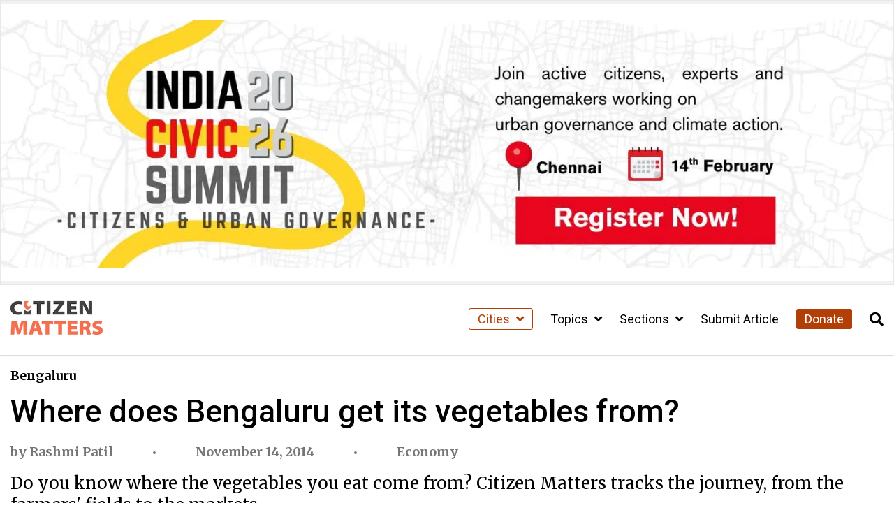

--- FILE ---
content_type: text/html; charset=UTF-8
request_url: https://citizenmatters.in/bangalore-vegetable-supply-chain/
body_size: 26076
content:
<!DOCTYPE html>
<html lang="en-US">
<head>
  <meta charset="UTF-8">
  <meta http-equiv="X-UA-Compatible" content="IE=edge">
  <meta name="viewport" content="width=device-width, initial-scale=1.0">
  <title>Where does Bengaluru get its vegetables from? - Citizen Matters</title>
  <meta name='robots' content='index, follow, max-image-preview:large, max-snippet:-1, max-video-preview:-1' />
<script type="text/javascript">
/* <![CDATA[ */
window.koko_analytics = {"url":"https:\/\/citizenmatters.in\/wp-admin\/admin-ajax.php?action=koko_analytics_collect","site_url":"https:\/\/citizenmatters.in","post_id":3751,"path":"\/bangalore-vegetable-supply-chain\/","method":"fingerprint","use_cookie":false};
/* ]]> */
</script>

	<!-- This site is optimized with the Yoast SEO Premium plugin v26.8 (Yoast SEO v26.8) - https://yoast.com/product/yoast-seo-premium-wordpress/ -->
	<link rel="canonical" href="https://citizenmatters.in/bangalore-vegetable-supply-chain/" />
	<meta property="og:locale" content="en_US" />
	<meta property="og:type" content="article" />
	<meta property="og:title" content="Where does Bengaluru get its vegetables from?" />
	<meta property="og:description" content="Do you know where the vegetables you eat come from? Citizen Matters tracks the journey, from the farmers&#039; fields to the markets." />
	<meta property="og:url" content="https://citizenmatters.in/bangalore-vegetable-supply-chain/" />
	<meta property="og:site_name" content="Citizen Matters" />
	<meta property="article:publisher" content="https://www.facebook.com/citizenmattersbengaluru" />
	<meta property="article:published_time" content="2014-11-14T04:01:32+00:00" />
	<meta property="og:image" content="https://images.citizenmatters.in/uploads/picture/image/12950/pic_article_DSCF7947.jpg" />
	<meta name="author" content="Rashmi Patil" />
	<meta name="twitter:card" content="summary_large_image" />
	<meta name="twitter:label1" content="Written by" />
	<meta name="twitter:data1" content="Rashmi Patil" />
	<meta name="twitter:label2" content="Est. reading time" />
	<meta name="twitter:data2" content="12 minutes" />
	<script type="application/ld+json" class="yoast-schema-graph">{"@context":"https://schema.org","@graph":[{"@type":"NewsArticle","@id":"https://citizenmatters.in/bangalore-vegetable-supply-chain/#article","isPartOf":{"@id":"https://citizenmatters.in/bangalore-vegetable-supply-chain/"},"author":[{"@id":"https://citizenmatters.in/#/schema/person/53d299e4752dbb3fc1496a3d197366b3"}],"headline":"Where does Bengaluru get its vegetables from?","datePublished":"2014-11-14T04:01:32+00:00","mainEntityOfPage":{"@id":"https://citizenmatters.in/bangalore-vegetable-supply-chain/"},"wordCount":2451,"commentCount":7,"publisher":{"@id":"https://citizenmatters.in/#organization"},"image":{"@id":"https://citizenmatters.in/bangalore-vegetable-supply-chain/#primaryimage"},"thumbnailUrl":"https://images.citizenmatters.in/uploads/picture/image/12950/pic_article_DSCF7947.jpg","keywords":["Consumers","Local Business"],"articleSection":["Economy"],"inLanguage":"en-US","potentialAction":[{"@type":"CommentAction","name":"Comment","target":["https://citizenmatters.in/bangalore-vegetable-supply-chain/#respond"]}],"copyrightYear":"2014","copyrightHolder":{"@id":"https://citizenmatters.in/#organization"}},{"@type":"WebPage","@id":"https://citizenmatters.in/bangalore-vegetable-supply-chain/","url":"https://citizenmatters.in/bangalore-vegetable-supply-chain/","name":"Where does Bengaluru get its vegetables from? - Citizen Matters","isPartOf":{"@id":"https://citizenmatters.in/#website"},"primaryImageOfPage":{"@id":"https://citizenmatters.in/bangalore-vegetable-supply-chain/#primaryimage"},"image":{"@id":"https://citizenmatters.in/bangalore-vegetable-supply-chain/#primaryimage"},"thumbnailUrl":"https://images.citizenmatters.in/uploads/picture/image/12950/pic_article_DSCF7947.jpg","datePublished":"2014-11-14T04:01:32+00:00","breadcrumb":{"@id":"https://citizenmatters.in/bangalore-vegetable-supply-chain/#breadcrumb"},"inLanguage":"en-US","potentialAction":[{"@type":"ReadAction","target":["https://citizenmatters.in/bangalore-vegetable-supply-chain/"]}]},{"@type":"ImageObject","inLanguage":"en-US","@id":"https://citizenmatters.in/bangalore-vegetable-supply-chain/#primaryimage","url":"https://images.citizenmatters.in/uploads/picture/image/12950/pic_article_DSCF7947.jpg","contentUrl":"https://images.citizenmatters.in/uploads/picture/image/12950/pic_article_DSCF7947.jpg"},{"@type":"BreadcrumbList","@id":"https://citizenmatters.in/bangalore-vegetable-supply-chain/#breadcrumb","itemListElement":[{"@type":"ListItem","position":1,"name":"Home","item":"https://citizenmatters.in/"},{"@type":"ListItem","position":2,"name":"Where does Bengaluru get its vegetables from?"}]},{"@type":"WebSite","@id":"https://citizenmatters.in/#website","url":"https://citizenmatters.in/","name":"Citizen Matters","description":"Better Cities, Better Lives","publisher":{"@id":"https://citizenmatters.in/#organization"},"potentialAction":[{"@type":"SearchAction","target":{"@type":"EntryPoint","urlTemplate":"https://citizenmatters.in/?s={search_term_string}"},"query-input":{"@type":"PropertyValueSpecification","valueRequired":true,"valueName":"search_term_string"}}],"inLanguage":"en-US"},{"@type":"Organization","@id":"https://citizenmatters.in/#organization","name":"Citizen Matters","url":"https://citizenmatters.in/","logo":{"@type":"ImageObject","inLanguage":"en-US","@id":"https://citizenmatters.in/#/schema/logo/image/","url":"https://images.citizenmatters.in/wp-content/uploads-new/2024/03/cropped-CITIZEN-MATTERS-Favicon.jpg?strip=all&lossy=1&ssl=1","contentUrl":"https://images.citizenmatters.in/wp-content/uploads-new/2024/03/cropped-CITIZEN-MATTERS-Favicon.jpg?strip=all&lossy=1&ssl=1","width":512,"height":512,"caption":"Citizen Matters"},"image":{"@id":"https://citizenmatters.in/#/schema/logo/image/"},"sameAs":["https://www.facebook.com/citizenmattersbengaluru","https://www.instagram.com/citizenmatters/","https://www.youtube.com/channel/UC3FCPDAYkYSh4WDc2x4t8Ww"],"legalName":"Oorvani Foundation"},{"@type":"Person","@id":"https://citizenmatters.in/#/schema/person/53d299e4752dbb3fc1496a3d197366b3","name":"Rashmi Patil","image":{"@type":"ImageObject","inLanguage":"en-US","@id":"https://citizenmatters.in/#/schema/person/image/8a556d09bb46cdecf61747f9e0bc5256","url":"https://secure.gravatar.com/avatar/d2a4f15b6cb40f9debb66f7841ae4f681d18d395afd58ae922b30457e84a2a3d?s=96&d=mm&r=g","contentUrl":"https://secure.gravatar.com/avatar/d2a4f15b6cb40f9debb66f7841ae4f681d18d395afd58ae922b30457e84a2a3d?s=96&d=mm&r=g","caption":"Rashmi Patil"},"url":"https://citizenmatters.in/author/rashmipatil/"}]}</script>
	<!-- / Yoast SEO Premium plugin. -->


<link rel='dns-prefetch' href='//cdnjs.cloudflare.com' />
<link rel='dns-prefetch' href='//erns72xipwt.exactdn.com' />
<link rel='preconnect' href='//erns72xipwt.exactdn.com' />
<link rel="alternate" type="application/rss+xml" title="Citizen Matters &raquo; Where does Bengaluru get its vegetables from? Comments Feed" href="https://citizenmatters.in/bangalore-vegetable-supply-chain/feed/" />
<link rel="alternate" title="oEmbed (JSON)" type="application/json+oembed" href="https://citizenmatters.in/wp-json/oembed/1.0/embed?url=https%3A%2F%2Fcitizenmatters.in%2Fbangalore-vegetable-supply-chain%2F" />
<link rel="alternate" title="oEmbed (XML)" type="text/xml+oembed" href="https://citizenmatters.in/wp-json/oembed/1.0/embed?url=https%3A%2F%2Fcitizenmatters.in%2Fbangalore-vegetable-supply-chain%2F&#038;format=xml" />
<style id='wp-img-auto-sizes-contain-inline-css' type='text/css'>
img:is([sizes=auto i],[sizes^="auto," i]){contain-intrinsic-size:3000px 1500px}
/*# sourceURL=wp-img-auto-sizes-contain-inline-css */
</style>
<style id='wp-emoji-styles-inline-css' type='text/css'>

	img.wp-smiley, img.emoji {
		display: inline !important;
		border: none !important;
		box-shadow: none !important;
		height: 1em !important;
		width: 1em !important;
		margin: 0 0.07em !important;
		vertical-align: -0.1em !important;
		background: none !important;
		padding: 0 !important;
	}
/*# sourceURL=wp-emoji-styles-inline-css */
</style>
<style id='wp-block-library-inline-css' type='text/css'>
:root{--wp-block-synced-color:#7a00df;--wp-block-synced-color--rgb:122,0,223;--wp-bound-block-color:var(--wp-block-synced-color);--wp-editor-canvas-background:#ddd;--wp-admin-theme-color:#007cba;--wp-admin-theme-color--rgb:0,124,186;--wp-admin-theme-color-darker-10:#006ba1;--wp-admin-theme-color-darker-10--rgb:0,107,160.5;--wp-admin-theme-color-darker-20:#005a87;--wp-admin-theme-color-darker-20--rgb:0,90,135;--wp-admin-border-width-focus:2px}@media (min-resolution:192dpi){:root{--wp-admin-border-width-focus:1.5px}}.wp-element-button{cursor:pointer}:root .has-very-light-gray-background-color{background-color:#eee}:root .has-very-dark-gray-background-color{background-color:#313131}:root .has-very-light-gray-color{color:#eee}:root .has-very-dark-gray-color{color:#313131}:root .has-vivid-green-cyan-to-vivid-cyan-blue-gradient-background{background:linear-gradient(135deg,#00d084,#0693e3)}:root .has-purple-crush-gradient-background{background:linear-gradient(135deg,#34e2e4,#4721fb 50%,#ab1dfe)}:root .has-hazy-dawn-gradient-background{background:linear-gradient(135deg,#faaca8,#dad0ec)}:root .has-subdued-olive-gradient-background{background:linear-gradient(135deg,#fafae1,#67a671)}:root .has-atomic-cream-gradient-background{background:linear-gradient(135deg,#fdd79a,#004a59)}:root .has-nightshade-gradient-background{background:linear-gradient(135deg,#330968,#31cdcf)}:root .has-midnight-gradient-background{background:linear-gradient(135deg,#020381,#2874fc)}:root{--wp--preset--font-size--normal:16px;--wp--preset--font-size--huge:42px}.has-regular-font-size{font-size:1em}.has-larger-font-size{font-size:2.625em}.has-normal-font-size{font-size:var(--wp--preset--font-size--normal)}.has-huge-font-size{font-size:var(--wp--preset--font-size--huge)}.has-text-align-center{text-align:center}.has-text-align-left{text-align:left}.has-text-align-right{text-align:right}.has-fit-text{white-space:nowrap!important}#end-resizable-editor-section{display:none}.aligncenter{clear:both}.items-justified-left{justify-content:flex-start}.items-justified-center{justify-content:center}.items-justified-right{justify-content:flex-end}.items-justified-space-between{justify-content:space-between}.screen-reader-text{border:0;clip-path:inset(50%);height:1px;margin:-1px;overflow:hidden;padding:0;position:absolute;width:1px;word-wrap:normal!important}.screen-reader-text:focus{background-color:#ddd;clip-path:none;color:#444;display:block;font-size:1em;height:auto;left:5px;line-height:normal;padding:15px 23px 14px;text-decoration:none;top:5px;width:auto;z-index:100000}html :where(.has-border-color){border-style:solid}html :where([style*=border-top-color]){border-top-style:solid}html :where([style*=border-right-color]){border-right-style:solid}html :where([style*=border-bottom-color]){border-bottom-style:solid}html :where([style*=border-left-color]){border-left-style:solid}html :where([style*=border-width]){border-style:solid}html :where([style*=border-top-width]){border-top-style:solid}html :where([style*=border-right-width]){border-right-style:solid}html :where([style*=border-bottom-width]){border-bottom-style:solid}html :where([style*=border-left-width]){border-left-style:solid}html :where(img[class*=wp-image-]){height:auto;max-width:100%}:where(figure){margin:0 0 1em}html :where(.is-position-sticky){--wp-admin--admin-bar--position-offset:var(--wp-admin--admin-bar--height,0px)}@media screen and (max-width:600px){html :where(.is-position-sticky){--wp-admin--admin-bar--position-offset:0px}}

/*# sourceURL=wp-block-library-inline-css */
</style><style id='global-styles-inline-css' type='text/css'>
:root{--wp--preset--aspect-ratio--square: 1;--wp--preset--aspect-ratio--4-3: 4/3;--wp--preset--aspect-ratio--3-4: 3/4;--wp--preset--aspect-ratio--3-2: 3/2;--wp--preset--aspect-ratio--2-3: 2/3;--wp--preset--aspect-ratio--16-9: 16/9;--wp--preset--aspect-ratio--9-16: 9/16;--wp--preset--color--black: #000000;--wp--preset--color--cyan-bluish-gray: #abb8c3;--wp--preset--color--white: #ffffff;--wp--preset--color--pale-pink: #f78da7;--wp--preset--color--vivid-red: #cf2e2e;--wp--preset--color--luminous-vivid-orange: #ff6900;--wp--preset--color--luminous-vivid-amber: #fcb900;--wp--preset--color--light-green-cyan: #7bdcb5;--wp--preset--color--vivid-green-cyan: #00d084;--wp--preset--color--pale-cyan-blue: #8ed1fc;--wp--preset--color--vivid-cyan-blue: #0693e3;--wp--preset--color--vivid-purple: #9b51e0;--wp--preset--color--cm-peach: #f8be8c;--wp--preset--color--cm-orange: #fe6d4b;--wp--preset--color--cm-rust: #b13f06;--wp--preset--color--cm-darkbrown: #420c14;--wp--preset--color--cm-yellow: #dfab01;--wp--preset--color--cm-darkolive: #506d37;--wp--preset--gradient--vivid-cyan-blue-to-vivid-purple: linear-gradient(135deg,rgb(6,147,227) 0%,rgb(155,81,224) 100%);--wp--preset--gradient--light-green-cyan-to-vivid-green-cyan: linear-gradient(135deg,rgb(122,220,180) 0%,rgb(0,208,130) 100%);--wp--preset--gradient--luminous-vivid-amber-to-luminous-vivid-orange: linear-gradient(135deg,rgb(252,185,0) 0%,rgb(255,105,0) 100%);--wp--preset--gradient--luminous-vivid-orange-to-vivid-red: linear-gradient(135deg,rgb(255,105,0) 0%,rgb(207,46,46) 100%);--wp--preset--gradient--very-light-gray-to-cyan-bluish-gray: linear-gradient(135deg,rgb(238,238,238) 0%,rgb(169,184,195) 100%);--wp--preset--gradient--cool-to-warm-spectrum: linear-gradient(135deg,rgb(74,234,220) 0%,rgb(151,120,209) 20%,rgb(207,42,186) 40%,rgb(238,44,130) 60%,rgb(251,105,98) 80%,rgb(254,248,76) 100%);--wp--preset--gradient--blush-light-purple: linear-gradient(135deg,rgb(255,206,236) 0%,rgb(152,150,240) 100%);--wp--preset--gradient--blush-bordeaux: linear-gradient(135deg,rgb(254,205,165) 0%,rgb(254,45,45) 50%,rgb(107,0,62) 100%);--wp--preset--gradient--luminous-dusk: linear-gradient(135deg,rgb(255,203,112) 0%,rgb(199,81,192) 50%,rgb(65,88,208) 100%);--wp--preset--gradient--pale-ocean: linear-gradient(135deg,rgb(255,245,203) 0%,rgb(182,227,212) 50%,rgb(51,167,181) 100%);--wp--preset--gradient--electric-grass: linear-gradient(135deg,rgb(202,248,128) 0%,rgb(113,206,126) 100%);--wp--preset--gradient--midnight: linear-gradient(135deg,rgb(2,3,129) 0%,rgb(40,116,252) 100%);--wp--preset--font-size--small: 13px;--wp--preset--font-size--medium: 20px;--wp--preset--font-size--large: 36px;--wp--preset--font-size--x-large: 42px;--wp--preset--spacing--20: 0.44rem;--wp--preset--spacing--30: 0.67rem;--wp--preset--spacing--40: 1rem;--wp--preset--spacing--50: 1.5rem;--wp--preset--spacing--60: 2.25rem;--wp--preset--spacing--70: 3.38rem;--wp--preset--spacing--80: 5.06rem;--wp--preset--shadow--natural: 6px 6px 9px rgba(0, 0, 0, 0.2);--wp--preset--shadow--deep: 12px 12px 50px rgba(0, 0, 0, 0.4);--wp--preset--shadow--sharp: 6px 6px 0px rgba(0, 0, 0, 0.2);--wp--preset--shadow--outlined: 6px 6px 0px -3px rgb(255, 255, 255), 6px 6px rgb(0, 0, 0);--wp--preset--shadow--crisp: 6px 6px 0px rgb(0, 0, 0);}:where(.is-layout-flex){gap: 0.5em;}:where(.is-layout-grid){gap: 0.5em;}body .is-layout-flex{display: flex;}.is-layout-flex{flex-wrap: wrap;align-items: center;}.is-layout-flex > :is(*, div){margin: 0;}body .is-layout-grid{display: grid;}.is-layout-grid > :is(*, div){margin: 0;}:where(.wp-block-columns.is-layout-flex){gap: 2em;}:where(.wp-block-columns.is-layout-grid){gap: 2em;}:where(.wp-block-post-template.is-layout-flex){gap: 1.25em;}:where(.wp-block-post-template.is-layout-grid){gap: 1.25em;}.has-black-color{color: var(--wp--preset--color--black) !important;}.has-cyan-bluish-gray-color{color: var(--wp--preset--color--cyan-bluish-gray) !important;}.has-white-color{color: var(--wp--preset--color--white) !important;}.has-pale-pink-color{color: var(--wp--preset--color--pale-pink) !important;}.has-vivid-red-color{color: var(--wp--preset--color--vivid-red) !important;}.has-luminous-vivid-orange-color{color: var(--wp--preset--color--luminous-vivid-orange) !important;}.has-luminous-vivid-amber-color{color: var(--wp--preset--color--luminous-vivid-amber) !important;}.has-light-green-cyan-color{color: var(--wp--preset--color--light-green-cyan) !important;}.has-vivid-green-cyan-color{color: var(--wp--preset--color--vivid-green-cyan) !important;}.has-pale-cyan-blue-color{color: var(--wp--preset--color--pale-cyan-blue) !important;}.has-vivid-cyan-blue-color{color: var(--wp--preset--color--vivid-cyan-blue) !important;}.has-vivid-purple-color{color: var(--wp--preset--color--vivid-purple) !important;}.has-black-background-color{background-color: var(--wp--preset--color--black) !important;}.has-cyan-bluish-gray-background-color{background-color: var(--wp--preset--color--cyan-bluish-gray) !important;}.has-white-background-color{background-color: var(--wp--preset--color--white) !important;}.has-pale-pink-background-color{background-color: var(--wp--preset--color--pale-pink) !important;}.has-vivid-red-background-color{background-color: var(--wp--preset--color--vivid-red) !important;}.has-luminous-vivid-orange-background-color{background-color: var(--wp--preset--color--luminous-vivid-orange) !important;}.has-luminous-vivid-amber-background-color{background-color: var(--wp--preset--color--luminous-vivid-amber) !important;}.has-light-green-cyan-background-color{background-color: var(--wp--preset--color--light-green-cyan) !important;}.has-vivid-green-cyan-background-color{background-color: var(--wp--preset--color--vivid-green-cyan) !important;}.has-pale-cyan-blue-background-color{background-color: var(--wp--preset--color--pale-cyan-blue) !important;}.has-vivid-cyan-blue-background-color{background-color: var(--wp--preset--color--vivid-cyan-blue) !important;}.has-vivid-purple-background-color{background-color: var(--wp--preset--color--vivid-purple) !important;}.has-black-border-color{border-color: var(--wp--preset--color--black) !important;}.has-cyan-bluish-gray-border-color{border-color: var(--wp--preset--color--cyan-bluish-gray) !important;}.has-white-border-color{border-color: var(--wp--preset--color--white) !important;}.has-pale-pink-border-color{border-color: var(--wp--preset--color--pale-pink) !important;}.has-vivid-red-border-color{border-color: var(--wp--preset--color--vivid-red) !important;}.has-luminous-vivid-orange-border-color{border-color: var(--wp--preset--color--luminous-vivid-orange) !important;}.has-luminous-vivid-amber-border-color{border-color: var(--wp--preset--color--luminous-vivid-amber) !important;}.has-light-green-cyan-border-color{border-color: var(--wp--preset--color--light-green-cyan) !important;}.has-vivid-green-cyan-border-color{border-color: var(--wp--preset--color--vivid-green-cyan) !important;}.has-pale-cyan-blue-border-color{border-color: var(--wp--preset--color--pale-cyan-blue) !important;}.has-vivid-cyan-blue-border-color{border-color: var(--wp--preset--color--vivid-cyan-blue) !important;}.has-vivid-purple-border-color{border-color: var(--wp--preset--color--vivid-purple) !important;}.has-vivid-cyan-blue-to-vivid-purple-gradient-background{background: var(--wp--preset--gradient--vivid-cyan-blue-to-vivid-purple) !important;}.has-light-green-cyan-to-vivid-green-cyan-gradient-background{background: var(--wp--preset--gradient--light-green-cyan-to-vivid-green-cyan) !important;}.has-luminous-vivid-amber-to-luminous-vivid-orange-gradient-background{background: var(--wp--preset--gradient--luminous-vivid-amber-to-luminous-vivid-orange) !important;}.has-luminous-vivid-orange-to-vivid-red-gradient-background{background: var(--wp--preset--gradient--luminous-vivid-orange-to-vivid-red) !important;}.has-very-light-gray-to-cyan-bluish-gray-gradient-background{background: var(--wp--preset--gradient--very-light-gray-to-cyan-bluish-gray) !important;}.has-cool-to-warm-spectrum-gradient-background{background: var(--wp--preset--gradient--cool-to-warm-spectrum) !important;}.has-blush-light-purple-gradient-background{background: var(--wp--preset--gradient--blush-light-purple) !important;}.has-blush-bordeaux-gradient-background{background: var(--wp--preset--gradient--blush-bordeaux) !important;}.has-luminous-dusk-gradient-background{background: var(--wp--preset--gradient--luminous-dusk) !important;}.has-pale-ocean-gradient-background{background: var(--wp--preset--gradient--pale-ocean) !important;}.has-electric-grass-gradient-background{background: var(--wp--preset--gradient--electric-grass) !important;}.has-midnight-gradient-background{background: var(--wp--preset--gradient--midnight) !important;}.has-small-font-size{font-size: var(--wp--preset--font-size--small) !important;}.has-medium-font-size{font-size: var(--wp--preset--font-size--medium) !important;}.has-large-font-size{font-size: var(--wp--preset--font-size--large) !important;}.has-x-large-font-size{font-size: var(--wp--preset--font-size--x-large) !important;}
/*# sourceURL=global-styles-inline-css */
</style>

<style id='classic-theme-styles-inline-css' type='text/css'>
/*! This file is auto-generated */
.wp-block-button__link{color:#fff;background-color:#32373c;border-radius:9999px;box-shadow:none;text-decoration:none;padding:calc(.667em + 2px) calc(1.333em + 2px);font-size:1.125em}.wp-block-file__button{background:#32373c;color:#fff;text-decoration:none}
/*# sourceURL=/wp-includes/css/classic-themes.min.css */
</style>
<link rel='stylesheet' id='wp-components-css' href='https://citizenmatters.in/wp-includes/css/dist/components/style.min.css?ver=6.9' type='text/css' media='all' />
<link rel='stylesheet' id='wp-preferences-css' href='https://citizenmatters.in/wp-includes/css/dist/preferences/style.min.css?ver=6.9' type='text/css' media='all' />
<link rel='stylesheet' id='wp-block-editor-css' href='https://citizenmatters.in/wp-includes/css/dist/block-editor/style.min.css?ver=6.9' type='text/css' media='all' />
<link rel='stylesheet' id='popup-maker-block-library-style-css' href='https://citizenmatters.in/wp-content/plugins/popup-maker/dist/packages/block-library-style.css?ver=dbea705cfafe089d65f1' type='text/css' media='all' />
<link rel='stylesheet' id='orbit-main-css' href='https://citizenmatters.in/wp-content/plugins/orbit-bundle/dist/css/main.css?ver=1769790450' type='text/css' media='all' />
<link rel='stylesheet' id='orbit-common-css' href='https://citizenmatters.in/wp-content/plugins/orbit-bundle/dist/css/common.css?ver=1769790450' type='text/css' media='all' />
<link rel='stylesheet' id='font-awesome-css' href='https://cdnjs.cloudflare.com/ajax/libs/font-awesome/5.15.4/css/all.min.css' type='text/css' media='all' />
<link rel='stylesheet' id='czm-core-css-css' href='https://citizenmatters.in/wp-content/themes/citizen-matters-wp-theme/css/main.css?ver=1.3.1' type='text/css' media='all' />
<link rel='stylesheet' id='sib-front-css-css' href='https://citizenmatters.in/wp-content/plugins/mailin/css/mailin-front.css?ver=6.9' type='text/css' media='all' />
<script type="text/javascript" src="https://citizenmatters.in/wp-includes/js/jquery/jquery.min.js?ver=3.7.1" id="jquery-core-js"></script>
<script type="text/javascript" src="https://citizenmatters.in/wp-includes/js/jquery/jquery-migrate.min.js?ver=3.4.1" id="jquery-migrate-js"></script>
<script type="text/javascript" id="sib-front-js-js-extra">
/* <![CDATA[ */
var sibErrMsg = {"invalidMail":"Please fill out valid email address","requiredField":"Please fill out required fields","invalidDateFormat":"Please fill out valid date format","invalidSMSFormat":"Please fill out valid phone number"};
var ajax_sib_front_object = {"ajax_url":"https://citizenmatters.in/wp-admin/admin-ajax.php","ajax_nonce":"999fff36d4","flag_url":"https://citizenmatters.in/wp-content/plugins/mailin/img/flags/"};
//# sourceURL=sib-front-js-js-extra
/* ]]> */
</script>
<script type="text/javascript" src="https://citizenmatters.in/wp-content/plugins/mailin/js/mailin-front.js?ver=1768936409" id="sib-front-js-js"></script>
<link rel="https://api.w.org/" href="https://citizenmatters.in/wp-json/" /><link rel="alternate" title="JSON" type="application/json" href="https://citizenmatters.in/wp-json/wp/v2/posts/3751" /><link rel="EditURI" type="application/rsd+xml" title="RSD" href="https://citizenmatters.in/xmlrpc.php?rsd" />
<link rel='shortlink' href='https://citizenmatters.in/?p=3751' />
<!-- HFCM by 99 Robots - Snippet # 1: Google Analytics -->
<!-- Google tag (gtag.js) -->
<script async src="https://www.googletagmanager.com/gtag/js?id=G-1D0THDGDCZ"></script>
<script>
  window.dataLayer = window.dataLayer || [];
  function gtag(){dataLayer.push(arguments);}
  gtag('js', new Date());

  gtag('config', 'G-1D0THDGDCZ');
</script>

<!-- /end HFCM by 99 Robots -->
<!-- HFCM by 99 Robots - Snippet # 2: Flourish and Insta Srcipt -->
<script src="https://public.flourish.studio/resources/embed.js"></script>
<script async src="//www.instagram.com/embed.js"></script>
<!-- /end HFCM by 99 Robots -->
<noscript><style>.lazyload[data-src]{display:none !important;}</style></noscript><style>.lazyload{background-image:none !important;}.lazyload:before{background-image:none !important;}</style><link rel="icon" href="https://erns72xipwt.exactdn.com/wp-content/uploads-new/2024/03/cropped-CITIZEN-MATTERS-Favicon.jpg?strip=all&#038;resize=32%2C32" sizes="32x32" />
<link rel="icon" href="https://erns72xipwt.exactdn.com/wp-content/uploads-new/2024/03/cropped-CITIZEN-MATTERS-Favicon.jpg?strip=all&#038;resize=192%2C192" sizes="192x192" />
<link rel="apple-touch-icon" href="https://erns72xipwt.exactdn.com/wp-content/uploads-new/2024/03/cropped-CITIZEN-MATTERS-Favicon.jpg?strip=all&#038;resize=180%2C180" />
<meta name="msapplication-TileImage" content="https://erns72xipwt.exactdn.com/wp-content/uploads-new/2024/03/cropped-CITIZEN-MATTERS-Favicon.jpg?strip=all&#038;resize=270%2C270" />
<link rel='stylesheet' id='so-css-citizen-matters-wp-theme-css' href='https://citizenmatters.in/wp-content/uploads/so-css/so-css-citizen-matters-wp-theme.css?ver=1750581957' type='text/css' media='all' />
<link rel='stylesheet' id='siteorigin-panels-front-css' href='https://citizenmatters.in/wp-content/plugins/siteorigin-panels/css/front-flex.min.css?ver=2.33.5' type='text/css' media='all' />
<link rel='stylesheet' id='sow-headline-default-b84248ee8d48-css' href='https://citizenmatters.in/wp-content/uploads/siteorigin-widgets/sow-headline-default-b84248ee8d48.css?ver=6.9' type='text/css' media='all' />
<link rel='stylesheet' id='sow-button-flat-d73dd6379da6-css' href='https://citizenmatters.in/wp-content/uploads/siteorigin-widgets/sow-button-flat-d73dd6379da6.css?ver=6.9' type='text/css' media='all' />
<link rel='stylesheet' id='sow-button-base-css' href='https://citizenmatters.in/wp-content/plugins/so-widgets-bundle/widgets/button/css/style.css?ver=1.70.4' type='text/css' media='all' />
<link rel='stylesheet' id='sow-google-font-playfair display-css' href='https://fonts.googleapis.com/css?family=Playfair+Display%3A700&#038;ver=6.9' type='text/css' media='all' />
<link rel='stylesheet' id='sow-headline-default-f611745051cf-css' href='https://citizenmatters.in/wp-content/uploads/siteorigin-widgets/sow-headline-default-f611745051cf.css?ver=6.9' type='text/css' media='all' />
<link rel='stylesheet' id='sow-image-default-8b5b6f678277-css' href='https://citizenmatters.in/wp-content/uploads/siteorigin-widgets/sow-image-default-8b5b6f678277.css?ver=6.9' type='text/css' media='all' />
<link rel='stylesheet' id='sow-social-media-buttons-flat-d9caffb950c8-css' href='https://citizenmatters.in/wp-content/uploads/siteorigin-widgets/sow-social-media-buttons-flat-d9caffb950c8.css?ver=6.9' type='text/css' media='all' />
<link rel='stylesheet' id='siteorigin-widget-icon-font-fontawesome-css' href='https://citizenmatters.in/wp-content/plugins/so-widgets-bundle/icons/fontawesome/style.css?ver=6.9' type='text/css' media='all' />
</head>
<body class="wp-singular post-template-default single single-post postid-3751 single-format-standard wp-theme-citizen-matters-wp-theme">
  <div id="site">

    <header>
      <!-- Navigation Bar -->
      <nav id="mobile-nav">
	<div class="mobile-nav-inner">
		<div class="mobile-nav-header">
			<a href="https://citizenmatters.in" class="czm-site-logo"><img src="https://citizenmatters.in/wp-content/uploads/2024/02/CITIZEN-MATTERS-Logo.jpg" alt="Citizen Matters Text Logo with all letters in capital and the first i of citizen in the shape of candle"></a>			<button id="close-mobile-nav" type="button" aria-label="Close Sidebar Menu">
				<i class="fas fa-times" aria-hidden="true"></i>
			</button>
		</div>
		<ul id="sidebar-menu" class="menu"><li itemscope="itemscope" itemtype="https://www.schema.org/SiteNavigationElement" id="menu-item-39992" class="czm-cities-menu menu-item menu-item-type-custom menu-item-object-custom menu-item-has-children menu-item-39992 dropdown"><a title="Cities" href="#" class="dropdown-toggle" aria-haspopup="true">Cities <span id="czm-menu-toggler"><i class="fas fa-angle-down"></i></span></a>
<ul role="menu" class=" dropdown-menu" >
	<li itemscope="itemscope" itemtype="https://www.schema.org/SiteNavigationElement" id="menu-item-39993" class="menu-item menu-item-type-taxonomy menu-item-object-city current-post-ancestor current-menu-parent current-post-parent menu-item-39993"><a title="Bengaluru" href="https://citizenmatters.in/city/bengaluru/">Bengaluru</a></li>
	<li itemscope="itemscope" itemtype="https://www.schema.org/SiteNavigationElement" id="menu-item-39994" class="menu-item menu-item-type-taxonomy menu-item-object-city menu-item-39994"><a title="Chennai" href="https://citizenmatters.in/city/chennai/">Chennai</a></li>
	<li itemscope="itemscope" itemtype="https://www.schema.org/SiteNavigationElement" id="menu-item-39995" class="menu-item menu-item-type-taxonomy menu-item-object-city menu-item-39995"><a title="Mumbai" href="https://citizenmatters.in/city/mumbai/">Mumbai</a></li>
	<li itemscope="itemscope" itemtype="https://www.schema.org/SiteNavigationElement" id="menu-item-39996" class="menu-item menu-item-type-taxonomy menu-item-object-city menu-item-39996"><a title="Delhi / NCR" href="https://citizenmatters.in/city/delhi-ncr/">Delhi / NCR</a></li>
	<li itemscope="itemscope" itemtype="https://www.schema.org/SiteNavigationElement" id="menu-item-39997" class="menu-item menu-item-type-taxonomy menu-item-object-city menu-item-39997"><a title="Hyderabad" href="https://citizenmatters.in/city/hyderabad/">Hyderabad</a></li>
</ul>
</li>
<li itemscope="itemscope" itemtype="https://www.schema.org/SiteNavigationElement" id="menu-item-39998" class="menu-item menu-item-type-custom menu-item-object-custom menu-item-has-children menu-item-39998 dropdown"><a title="Topics" href="#" class="dropdown-toggle" aria-haspopup="true">Topics <span id="czm-menu-toggler"><i class="fas fa-angle-down"></i></span></a>
<ul role="menu" class=" dropdown-menu" >
	<li itemscope="itemscope" itemtype="https://www.schema.org/SiteNavigationElement" id="menu-item-40001" class="menu-item menu-item-type-taxonomy menu-item-object-category menu-item-40001"><a title="Civic" href="https://citizenmatters.in/topic/civic/">Civic</a></li>
	<li itemscope="itemscope" itemtype="https://www.schema.org/SiteNavigationElement" id="menu-item-40002" class="menu-item menu-item-type-taxonomy menu-item-object-category menu-item-40002"><a title="Commute" href="https://citizenmatters.in/topic/commute/">Commute</a></li>
	<li itemscope="itemscope" itemtype="https://www.schema.org/SiteNavigationElement" id="menu-item-40003" class="menu-item menu-item-type-taxonomy menu-item-object-category current-post-ancestor current-menu-parent current-post-parent menu-item-40003"><a title="Economy" href="https://citizenmatters.in/topic/economy/">Economy</a></li>
	<li itemscope="itemscope" itemtype="https://www.schema.org/SiteNavigationElement" id="menu-item-40004" class="menu-item menu-item-type-taxonomy menu-item-object-category menu-item-40004"><a title="Education" href="https://citizenmatters.in/topic/education/">Education</a></li>
	<li itemscope="itemscope" itemtype="https://www.schema.org/SiteNavigationElement" id="menu-item-40005" class="menu-item menu-item-type-taxonomy menu-item-object-category menu-item-40005"><a title="Environment" href="https://citizenmatters.in/topic/environment/">Environment</a></li>
	<li itemscope="itemscope" itemtype="https://www.schema.org/SiteNavigationElement" id="menu-item-40006" class="menu-item menu-item-type-taxonomy menu-item-object-category menu-item-40006"><a title="Governance" href="https://citizenmatters.in/topic/governance/">Governance</a></li>
	<li itemscope="itemscope" itemtype="https://www.schema.org/SiteNavigationElement" id="menu-item-40007" class="menu-item menu-item-type-taxonomy menu-item-object-category menu-item-40007"><a title="Health" href="https://citizenmatters.in/topic/health/">Health</a></li>
	<li itemscope="itemscope" itemtype="https://www.schema.org/SiteNavigationElement" id="menu-item-40008" class="menu-item menu-item-type-taxonomy menu-item-object-category menu-item-40008"><a title="Infrastructure" href="https://citizenmatters.in/topic/infrastructure/">Infrastructure</a></li>
	<li itemscope="itemscope" itemtype="https://www.schema.org/SiteNavigationElement" id="menu-item-39999" class="menu-item menu-item-type-taxonomy menu-item-object-category menu-item-39999"><a title="Waste" href="https://citizenmatters.in/topic/waste-management/">Waste</a></li>
	<li itemscope="itemscope" itemtype="https://www.schema.org/SiteNavigationElement" id="menu-item-40000" class="menu-item menu-item-type-taxonomy menu-item-object-category menu-item-40000"><a title="Water" href="https://citizenmatters.in/topic/water-supply/">Water</a></li>
</ul>
</li>
<li itemscope="itemscope" itemtype="https://www.schema.org/SiteNavigationElement" id="menu-item-40009" class="menu-item menu-item-type-custom menu-item-object-custom menu-item-has-children menu-item-40009 dropdown"><a title="Sections" href="#" class="dropdown-toggle" aria-haspopup="true">Sections <span id="czm-menu-toggler"><i class="fas fa-angle-down"></i></span></a>
<ul role="menu" class=" dropdown-menu" >
	<li itemscope="itemscope" itemtype="https://www.schema.org/SiteNavigationElement" id="menu-item-40010" class="menu-item menu-item-type-taxonomy menu-item-object-post_tag menu-item-40010"><a title="In Focus" href="https://citizenmatters.in/section/genre-in-focus/">In Focus</a></li>
	<li itemscope="itemscope" itemtype="https://www.schema.org/SiteNavigationElement" id="menu-item-40012" class="menu-item menu-item-type-taxonomy menu-item-object-post_tag menu-item-40012"><a title="Explainers" href="https://citizenmatters.in/section/genre-explainers/">Explainers</a></li>
	<li itemscope="itemscope" itemtype="https://www.schema.org/SiteNavigationElement" id="menu-item-40011" class="menu-item menu-item-type-taxonomy menu-item-object-post_tag menu-item-40011"><a title="Solutions" href="https://citizenmatters.in/section/genre-solutions/">Solutions</a></li>
	<li itemscope="itemscope" itemtype="https://www.schema.org/SiteNavigationElement" id="menu-item-40013" class="menu-item menu-item-type-taxonomy menu-item-object-post_tag menu-item-40013"><a title="Citizen Journalism" href="https://citizenmatters.in/section/citizen-journalism/">Citizen Journalism</a></li>
	<li itemscope="itemscope" itemtype="https://www.schema.org/SiteNavigationElement" id="menu-item-40014" class="menu-item menu-item-type-taxonomy menu-item-object-post_tag menu-item-40014"><a title="Voices" href="https://citizenmatters.in/section/genre-voices/">Voices</a></li>
	<li itemscope="itemscope" itemtype="https://www.schema.org/SiteNavigationElement" id="menu-item-40015" class="menu-item menu-item-type-taxonomy menu-item-object-post_tag menu-item-40015"><a title="Data Stories" href="https://citizenmatters.in/section/data/">Data Stories</a></li>
	<li itemscope="itemscope" itemtype="https://www.schema.org/SiteNavigationElement" id="menu-item-70089" class="menu-item menu-item-type-post_type menu-item-object-page menu-item-70089"><a title="Special Projects ►" href="https://citizenmatters.in/special-projects/">Special Projects ►</a></li>
	<li itemscope="itemscope" itemtype="https://www.schema.org/SiteNavigationElement" id="menu-item-75679" class="menu-item menu-item-type-post_type menu-item-object-page menu-item-75679"><a title="INFO HUB: Bengaluru Property" href="https://citizenmatters.in/bengaluru-property-hub/">INFO HUB: Bengaluru Property</a></li>
</ul>
</li>
<li itemscope="itemscope" itemtype="https://www.schema.org/SiteNavigationElement" id="menu-item-40017" class="menu-item menu-item-type-post_type menu-item-object-page menu-item-40017"><a title="Submit Article" href="https://citizenmatters.in/submit/">Submit Article</a></li>
<li itemscope="itemscope" itemtype="https://www.schema.org/SiteNavigationElement" id="menu-item-40016" class="czm-btn-donate menu-item menu-item-type-post_type menu-item-object-page menu-item-40016"><a title="Donate" href="https://citizenmatters.in/donate/">Donate</a></li>
</ul>	</div>
	<div class="czm-social-icons-wrapper">
  <span class="czm-social-icons-headline">Follow us on:</span>
  <ul class="czm-social-icons list-unstyled">
          <li>
        <a href="https://www.instagram.com/citizenmatters/" rel="noopener nofollow" target="_blank" aria-label="Instagram">
          <i class="fab fa-instagram" aria-hidden="true"></i>
        </a>
      </li>
          <li>
        <a href="https://www.facebook.com/citizenmattersbengaluru" rel="noopener nofollow" target="_blank" aria-label="Facebook">
          <i class="fab fa-facebook-f" aria-hidden="true"></i>
        </a>
      </li>
          <li>
        <a href="https://www.linkedin.com/company/citizen-matters/" rel="noopener nofollow" target="_blank" aria-label="Linkedin">
          <i class="fab fa-linkedin-in" aria-hidden="true"></i>
        </a>
      </li>
          <li>
        <a href="https://www.youtube.com/channel/UC3FCPDAYkYSh4WDc2x4t8Ww" rel="noopener nofollow" target="_blank" aria-label="Youtube">
          <i class="fab fa-youtube" aria-hidden="true"></i>
        </a>
      </li>
      </ul>
</div>
</nav>
<aside id="siteorigin-panels-builder-3" class="widget widget_siteorigin-panels-builder"><div id="pl-w6978a4bbb209d"  class="panel-layout" ><div id="pg-w6978a4bbb209d-0"  class="panel-grid panel-has-style" ><div class="siteorigin-panels-stretch panel-row-style panel-row-style-for-w6978a4bbb209d-0" data-stretch-type="full" ><div id="pgc-w6978a4bbb209d-0-0"  class="panel-grid-cell" ><div id="panel-w6978a4bbb209d-0-0-0" class="so-panel widget widget_sow-editor panel-first-child panel-last-child" data-index="0" ><div class="panel-widget-style panel-widget-style-for-w6978a4bbb209d-0-0-0" ><div
			
			class="so-widget-sow-editor so-widget-sow-editor-base"
			
		>
<div class="siteorigin-widget-tinymce textwidget">
	<h1 style="text-align: center;"><a href="https://oorvani.org/civic-summit"><img fetchpriority="high" decoding="async" class="alignnone wp-image-91152 size-full" src="https://citizenmatters.in/wp-content/uploads/2026/01/ICS-CM-WP-Top-Banner-1440-x-390-px-2.jpg" alt="" width="1440" height="400" srcset="https://erns72xipwt.exactdn.com/wp-content/uploads-new/2026/01/ICS-CM-WP-Top-Banner-1440-x-390-px-2.jpg?strip=all 1440w, https://erns72xipwt.exactdn.com/wp-content/uploads-new/2026/01/ICS-CM-WP-Top-Banner-1440-x-390-px-2-300x83.jpg?strip=all 300w, https://erns72xipwt.exactdn.com/wp-content/uploads-new/2026/01/ICS-CM-WP-Top-Banner-1440-x-390-px-2-1024x284.jpg?strip=all 1024w, https://erns72xipwt.exactdn.com/wp-content/uploads-new/2026/01/ICS-CM-WP-Top-Banner-1440-x-390-px-2-768x213.jpg?strip=all 768w, https://erns72xipwt.exactdn.com/wp-content/uploads-new/2026/01/ICS-CM-WP-Top-Banner-1440-x-390-px-2.jpg?strip=all&amp;w=576 576w, https://erns72xipwt.exactdn.com/wp-content/uploads-new/2026/01/ICS-CM-WP-Top-Banner-1440-x-390-px-2.jpg?strip=all&amp;w=864 864w, https://erns72xipwt.exactdn.com/wp-content/uploads-new/2026/01/ICS-CM-WP-Top-Banner-1440-x-390-px-2.jpg?strip=all&amp;w=1152 1152w, https://erns72xipwt.exactdn.com/wp-content/uploads-new/2026/01/ICS-CM-WP-Top-Banner-1440-x-390-px-2.jpg?strip=all&amp;w=450 450w" sizes="(max-width: 1440px) 100vw, 1440px" /></a></h1>
</div>
</div></div></div></div></div></div></div></aside><nav id="czm-navigation" class="navbar">
  <div id="primary-navbar-container" class="container-fluid">
    <a href="https://citizenmatters.in" class="czm-site-logo"><img src="https://citizenmatters.in/wp-content/uploads/2024/02/CITIZEN-MATTERS-Logo.jpg" alt="Citizen Matters Text Logo with all letters in capital and the first i of citizen in the shape of candle"></a>    <ul id="desktop-header" class="menu"><li itemscope="itemscope" itemtype="https://www.schema.org/SiteNavigationElement" class="czm-cities-menu menu-item menu-item-type-custom menu-item-object-custom menu-item-has-children menu-item-39992 dropdown"><a title="Cities" href="#" class="dropdown-toggle" aria-haspopup="true">Cities <span id="czm-menu-toggler"><i class="fas fa-angle-down"></i></span></a>
<ul role="menu" class=" dropdown-menu" >
	<li itemscope="itemscope" itemtype="https://www.schema.org/SiteNavigationElement" class="menu-item menu-item-type-taxonomy menu-item-object-city current-post-ancestor current-menu-parent current-post-parent menu-item-39993"><a title="Bengaluru" href="https://citizenmatters.in/city/bengaluru/">Bengaluru</a></li>
	<li itemscope="itemscope" itemtype="https://www.schema.org/SiteNavigationElement" class="menu-item menu-item-type-taxonomy menu-item-object-city menu-item-39994"><a title="Chennai" href="https://citizenmatters.in/city/chennai/">Chennai</a></li>
	<li itemscope="itemscope" itemtype="https://www.schema.org/SiteNavigationElement" class="menu-item menu-item-type-taxonomy menu-item-object-city menu-item-39995"><a title="Mumbai" href="https://citizenmatters.in/city/mumbai/">Mumbai</a></li>
	<li itemscope="itemscope" itemtype="https://www.schema.org/SiteNavigationElement" class="menu-item menu-item-type-taxonomy menu-item-object-city menu-item-39996"><a title="Delhi / NCR" href="https://citizenmatters.in/city/delhi-ncr/">Delhi / NCR</a></li>
	<li itemscope="itemscope" itemtype="https://www.schema.org/SiteNavigationElement" class="menu-item menu-item-type-taxonomy menu-item-object-city menu-item-39997"><a title="Hyderabad" href="https://citizenmatters.in/city/hyderabad/">Hyderabad</a></li>
</ul>
</li>
<li itemscope="itemscope" itemtype="https://www.schema.org/SiteNavigationElement" class="menu-item menu-item-type-custom menu-item-object-custom menu-item-has-children menu-item-39998 dropdown"><a title="Topics" href="#" class="dropdown-toggle" aria-haspopup="true">Topics <span id="czm-menu-toggler"><i class="fas fa-angle-down"></i></span></a>
<ul role="menu" class=" dropdown-menu" >
	<li itemscope="itemscope" itemtype="https://www.schema.org/SiteNavigationElement" class="menu-item menu-item-type-taxonomy menu-item-object-category menu-item-40001"><a title="Civic" href="https://citizenmatters.in/topic/civic/">Civic</a></li>
	<li itemscope="itemscope" itemtype="https://www.schema.org/SiteNavigationElement" class="menu-item menu-item-type-taxonomy menu-item-object-category menu-item-40002"><a title="Commute" href="https://citizenmatters.in/topic/commute/">Commute</a></li>
	<li itemscope="itemscope" itemtype="https://www.schema.org/SiteNavigationElement" class="menu-item menu-item-type-taxonomy menu-item-object-category current-post-ancestor current-menu-parent current-post-parent menu-item-40003"><a title="Economy" href="https://citizenmatters.in/topic/economy/">Economy</a></li>
	<li itemscope="itemscope" itemtype="https://www.schema.org/SiteNavigationElement" class="menu-item menu-item-type-taxonomy menu-item-object-category menu-item-40004"><a title="Education" href="https://citizenmatters.in/topic/education/">Education</a></li>
	<li itemscope="itemscope" itemtype="https://www.schema.org/SiteNavigationElement" class="menu-item menu-item-type-taxonomy menu-item-object-category menu-item-40005"><a title="Environment" href="https://citizenmatters.in/topic/environment/">Environment</a></li>
	<li itemscope="itemscope" itemtype="https://www.schema.org/SiteNavigationElement" class="menu-item menu-item-type-taxonomy menu-item-object-category menu-item-40006"><a title="Governance" href="https://citizenmatters.in/topic/governance/">Governance</a></li>
	<li itemscope="itemscope" itemtype="https://www.schema.org/SiteNavigationElement" class="menu-item menu-item-type-taxonomy menu-item-object-category menu-item-40007"><a title="Health" href="https://citizenmatters.in/topic/health/">Health</a></li>
	<li itemscope="itemscope" itemtype="https://www.schema.org/SiteNavigationElement" class="menu-item menu-item-type-taxonomy menu-item-object-category menu-item-40008"><a title="Infrastructure" href="https://citizenmatters.in/topic/infrastructure/">Infrastructure</a></li>
	<li itemscope="itemscope" itemtype="https://www.schema.org/SiteNavigationElement" class="menu-item menu-item-type-taxonomy menu-item-object-category menu-item-39999"><a title="Waste" href="https://citizenmatters.in/topic/waste-management/">Waste</a></li>
	<li itemscope="itemscope" itemtype="https://www.schema.org/SiteNavigationElement" class="menu-item menu-item-type-taxonomy menu-item-object-category menu-item-40000"><a title="Water" href="https://citizenmatters.in/topic/water-supply/">Water</a></li>
</ul>
</li>
<li itemscope="itemscope" itemtype="https://www.schema.org/SiteNavigationElement" class="menu-item menu-item-type-custom menu-item-object-custom menu-item-has-children menu-item-40009 dropdown"><a title="Sections" href="#" class="dropdown-toggle" aria-haspopup="true">Sections <span id="czm-menu-toggler"><i class="fas fa-angle-down"></i></span></a>
<ul role="menu" class=" dropdown-menu" >
	<li itemscope="itemscope" itemtype="https://www.schema.org/SiteNavigationElement" class="menu-item menu-item-type-taxonomy menu-item-object-post_tag menu-item-40010"><a title="In Focus" href="https://citizenmatters.in/section/genre-in-focus/">In Focus</a></li>
	<li itemscope="itemscope" itemtype="https://www.schema.org/SiteNavigationElement" class="menu-item menu-item-type-taxonomy menu-item-object-post_tag menu-item-40012"><a title="Explainers" href="https://citizenmatters.in/section/genre-explainers/">Explainers</a></li>
	<li itemscope="itemscope" itemtype="https://www.schema.org/SiteNavigationElement" class="menu-item menu-item-type-taxonomy menu-item-object-post_tag menu-item-40011"><a title="Solutions" href="https://citizenmatters.in/section/genre-solutions/">Solutions</a></li>
	<li itemscope="itemscope" itemtype="https://www.schema.org/SiteNavigationElement" class="menu-item menu-item-type-taxonomy menu-item-object-post_tag menu-item-40013"><a title="Citizen Journalism" href="https://citizenmatters.in/section/citizen-journalism/">Citizen Journalism</a></li>
	<li itemscope="itemscope" itemtype="https://www.schema.org/SiteNavigationElement" class="menu-item menu-item-type-taxonomy menu-item-object-post_tag menu-item-40014"><a title="Voices" href="https://citizenmatters.in/section/genre-voices/">Voices</a></li>
	<li itemscope="itemscope" itemtype="https://www.schema.org/SiteNavigationElement" class="menu-item menu-item-type-taxonomy menu-item-object-post_tag menu-item-40015"><a title="Data Stories" href="https://citizenmatters.in/section/data/">Data Stories</a></li>
	<li itemscope="itemscope" itemtype="https://www.schema.org/SiteNavigationElement" class="menu-item menu-item-type-post_type menu-item-object-page menu-item-70089"><a title="Special Projects ►" href="https://citizenmatters.in/special-projects/">Special Projects ►</a></li>
	<li itemscope="itemscope" itemtype="https://www.schema.org/SiteNavigationElement" class="menu-item menu-item-type-post_type menu-item-object-page menu-item-75679"><a title="INFO HUB: Bengaluru Property" href="https://citizenmatters.in/bengaluru-property-hub/">INFO HUB: Bengaluru Property</a></li>
</ul>
</li>
<li itemscope="itemscope" itemtype="https://www.schema.org/SiteNavigationElement" class="menu-item menu-item-type-post_type menu-item-object-page menu-item-40017"><a title="Submit Article" href="https://citizenmatters.in/submit/">Submit Article</a></li>
<li itemscope="itemscope" itemtype="https://www.schema.org/SiteNavigationElement" class="czm-btn-donate menu-item menu-item-type-post_type menu-item-object-page menu-item-40016"><a title="Donate" href="https://citizenmatters.in/donate/">Donate</a></li>
</ul>    <div class="navbar-buttons">
      <ul id="mobile-header" class="menu"><li itemscope="itemscope" itemtype="https://www.schema.org/SiteNavigationElement" id="menu-item-40025" class="menu-item menu-item-type-custom menu-item-object-custom menu-item-has-children menu-item-40025 dropdown"><a title="Cities" href="#" class="dropdown-toggle" aria-haspopup="true">Cities <span id="czm-menu-toggler"><i class="fas fa-angle-down"></i></span></a>
<ul role="menu" class=" dropdown-menu" >
	<li itemscope="itemscope" itemtype="https://www.schema.org/SiteNavigationElement" id="menu-item-40026" class="menu-item menu-item-type-taxonomy menu-item-object-city current-post-ancestor current-menu-parent current-post-parent menu-item-40026"><a title="Bengaluru" href="https://citizenmatters.in/city/bengaluru/">Bengaluru</a></li>
	<li itemscope="itemscope" itemtype="https://www.schema.org/SiteNavigationElement" id="menu-item-40027" class="menu-item menu-item-type-taxonomy menu-item-object-city menu-item-40027"><a title="Chennai" href="https://citizenmatters.in/city/chennai/">Chennai</a></li>
	<li itemscope="itemscope" itemtype="https://www.schema.org/SiteNavigationElement" id="menu-item-40028" class="menu-item menu-item-type-taxonomy menu-item-object-city menu-item-40028"><a title="Mumbai" href="https://citizenmatters.in/city/mumbai/">Mumbai</a></li>
	<li itemscope="itemscope" itemtype="https://www.schema.org/SiteNavigationElement" id="menu-item-40029" class="menu-item menu-item-type-taxonomy menu-item-object-city menu-item-40029"><a title="Delhi / NCR" href="https://citizenmatters.in/city/delhi-ncr/">Delhi / NCR</a></li>
	<li itemscope="itemscope" itemtype="https://www.schema.org/SiteNavigationElement" id="menu-item-40030" class="menu-item menu-item-type-taxonomy menu-item-object-city menu-item-40030"><a title="Hyderabad" href="https://citizenmatters.in/city/hyderabad/">Hyderabad</a></li>
</ul>
</li>
</ul>      <button class="nav-search" title="Search">
        <i class="fas fa-search" aria-hidden="true"></i>
      </button>
      <button class="navbar-toggler" type="button" aria-label="Toggle navigation">
        <i class="fas fa-bars" aria-hidden="true"></i>
      </button>
    </div>
  </div>
</nav>
    </header>

    <!-- Content Section -->
    <main>
<div id="czm-single-post">
      <div class="container">
  <div class="single-post-header">
    <span class="post-city text-capitalize"><a href="https://citizenmatters.in/city/bengaluru/" rel="tag">Bengaluru</a></span>
    <h1 class="title">Where does Bengaluru get its vegetables from?</h1>
    
<div class="czm-social-share-wrap-horizontal">
  <div class="czm-social-share">
          <a href="mailto:?subject=Where does Bengaluru get its vegetables from?&body=https://citizenmatters.in/bangalore-vegetable-supply-chain/" target="_blank" rel="noopener nofollow" title="Send this article to a friend">
        <i class="far fa-envelope" aria-hidden="true"></i>
      </a>
          <a href="https://twitter.com/intent/tweet?text=Where%20does%20Bengaluru%20get%20its%20vegetables%20from%3F%20:%20https://citizenmatters.in/bangalore-vegetable-supply-chain/" target="_blank" rel="noopener nofollow" title="Tweet This Post">
        <i class="fab fa-twitter" aria-hidden="true"></i>
      </a>
          <a href="https://api.whatsapp.com/send/?text=Where%20does%20Bengaluru%20get%20its%20vegetables%20from%3F%0A%0Ahttps%3A%2F%2Fcitizenmatters.in%2Fbangalore-vegetable-supply-chain%2F" target="_blank" rel="noopener nofollow" title="Share on Whatsapp">
        <i class="fab fa-whatsapp" aria-hidden="true"></i>
      </a>
          <a href="https://www.facebook.com/sharer/sharer.php?u=https://citizenmatters.in/bangalore-vegetable-supply-chain/" target="_blank" rel="noopener nofollow" title="Share on Facebook">
        <i class="fab fa-facebook-f" aria-hidden="true"></i>
      </a>
      </div>
</div>
    <div class="post-meta">
      <span class="coauthors-link">by <a href="https://citizenmatters.in/author/rashmipatil/" title="Posts by Rashmi Patil" class="author url fn" rel="author">Rashmi Patil</a></span>      <span class="dot"></span>
      <span class="post-date">November 14, 2014</span>
              <span class="dot"></span>
        <span class="post-categories text-capitalize"><a href="https://citizenmatters.in/topic/economy/" rel="category tag">Economy</a></span>
                </div>
          <div class="sub-title">Do you know where the vegetables you eat come from? Citizen Matters tracks the journey, from the farmers' fields to the markets.</div>
          </div>
</div>
    <aside id="siteorigin-panels-builder-4" class="widget widget_siteorigin-panels-builder"><div id="pl-w697b0ba727aed"  class="panel-layout" ><div id="pg-w697b0ba727aed-2"  class="panel-grid panel-has-style" ><div class="panel-row-style panel-row-style-for-w697b0ba727aed-2" ><div id="pgc-w697b0ba727aed-2-0"  class="panel-grid-cell" ><div id="panel-w697b0ba727aed-2-0-0" class="so-panel widget widget_sow-headline panel-first-child" data-index="4" ><div
			
			class="so-widget-sow-headline so-widget-sow-headline-default-b84248ee8d48"
			
		><div class="sow-headline-container ">
							<h1 class="sow-headline">
						<strong>India Civic Summit 2026</strong>						</h1>
											<div class="decoration">
						<div class="decoration-inside"></div>
					</div>
					</div>
</div></div><div id="panel-w697b0ba727aed-2-0-1" class="so-panel widget widget_siteorigin-panels-builder" data-index="5" ><div id="pl-w697b0a45d8259"  class="panel-layout" ><div id="pg-w697b0a45d8259-0"  class="panel-grid panel-no-style" ><div id="pgc-w697b0a45d8259-0-0"  class="panel-grid-cell" ><div id="panel-w697b0a45d8259-0-0-0" class="so-panel widget widget_sow-editor panel-first-child panel-last-child" data-index="0" ><div class="panel-widget-style panel-widget-style-for-w697b0a45d8259-0-0-0" ><div
			
			class="so-widget-sow-editor so-widget-sow-editor-base"
			
		>
<div class="siteorigin-widget-tinymce textwidget">
	<h2 style="text-align: center;"><strong>Panel Discussion</strong></h2>
<p style="text-align: center;">Inside the city government - How tech, data and processes come together</p>
</div>
</div></div></div></div><div id="pgc-w697b0a45d8259-0-1"  class="panel-grid-cell" ><div id="panel-w697b0a45d8259-0-1-0" class="so-panel widget widget_sow-editor panel-first-child panel-last-child" data-index="1" ><div class="panel-widget-style panel-widget-style-for-w697b0a45d8259-0-1-0" ><div
			
			class="so-widget-sow-editor so-widget-sow-editor-base"
			
		>
<div class="siteorigin-widget-tinymce textwidget">
	<h2 style="text-align: center;"><strong>Networking Sessions</strong></h2>
<p style="text-align: center;">Waste, water, climate. Meet like-minded citizens to build your community!</p>
</div>
</div></div></div></div><div id="pgc-w697b0a45d8259-0-2"  class="panel-grid-cell" ><div id="panel-w697b0a45d8259-0-2-0" class="so-panel widget widget_sow-editor panel-first-child panel-last-child" data-index="2" ><div class="panel-widget-style panel-widget-style-for-w697b0a45d8259-0-2-0" ><div
			
			class="so-widget-sow-editor so-widget-sow-editor-base"
			
		>
<div class="siteorigin-widget-tinymce textwidget">
	<h2 style="text-align: center;"><strong>Workshops</strong></h2>
<p style="text-align: center;">How to: design a ward | engage the youth | pick up tools of civic engagement</p>
</div>
</div></div></div></div></div></div></div><div id="panel-w697b0ba727aed-2-0-2" class="so-panel widget widget_sow-button panel-last-child" data-index="6" ><div
			
			class="so-widget-sow-button so-widget-sow-button-flat-d73dd6379da6"
			
		><div class="ow-button-base ow-button-align-center"
>
			<a
					href="https://oorvani.org/civic-summit"
					class="sowb-button ow-icon-placement-left ow-button-hover" target="_blank" rel="noopener noreferrer" 	>
		<span>
			
			REGISTER NOW!		</span>
			</a>
	</div>
</div></div></div></div></div></div></aside>    <div class="container-fluid single-post-wrap">
      <div class="single-post-content"><!DOCTYPE html PUBLIC "-//W3C//DTD HTML 4.0 Transitional//EN" "http://www.w3.org/TR/REC-html40/loose.dtd">
<html><body><p dir="ltr"><img decoding="async" src="[data-uri]" alt="" data-src="https://images.citizenmatters.in/uploads/picture/image/12950/pic_article_DSCF7947.jpg" class="lazyload"><noscript><img decoding="async" src="https://images.citizenmatters.in/uploads/picture/image/12950/pic_article_DSCF7947.jpg" alt="" data-eio="l"></noscript></p>
<p class="pic-caption">Clad in yellow-and-red, a vegetable seller sits nonchalantly on a chair in the middle of the road. Pic: Deepa Mohan</p>
<p dir="ltr">Valli is a 45-year-old woman who sells vegetables on her cart in Ulsoor. Two to three times a week, she takes a bus from Cox Town where she lives, and makes her way to City Market at about 1.30 pm. With a budget of Rs 4,000 on each visit, she buys vegetables based on the prices. If the prices are up, she buys about two kilos each of assorted vegetables; if they are down, she picks up about five kilos each.</p>
<p dir="ltr">She then flags down an auto to Ulsoor and unloads about 50 kilos of vegetables on to her cart. Her cart is then open for business from 3 pm onwards, until 9 pm. In the mornings, from around 8 am, she goes &lsquo;rounding&rsquo;, pushing her cart (which her brother Velayutham claims weighs 150 kilos when full) from street to street in the Ulsoor area, going from house to house to sell the vegetables. Once she has managed to sell the entire stock, she makes her way to the market once again. This has been Valli&rsquo;s life for the past ten years.</p><html><body><aside id="siteorigin-panels-builder-2" class="widget widget_siteorigin-panels-builder"><div id="pl-w68f345dcc7611" class="panel-layout"><div id="pg-w68f345dcc7611-0" class="panel-grid panel-has-style"><div class="siteorigin-panels-stretch panel-row-style panel-row-style-for-w68f345dcc7611-0" data-stretch-type="full"><div id="pgc-w68f345dcc7611-0-0" class="panel-grid-cell"><div id="panel-w68f345dcc7611-0-0-0" class="so-panel widget widget_siteorigin-panels-builder panel-first-child panel-last-child" data-index="0"><div id="pl-w68f345dcc7656" class="panel-layout"><div id="pg-w68f345dcc7656-0" class="panel-grid panel-no-style"><div id="pgc-w68f345dcc7656-0-0" class="panel-grid-cell"><div class="panel-cell-style panel-cell-style-for-w68f345dcc7656-0-0"><div id="panel-w68f345dcc7656-0-0-0" class="so-panel widget widget_sow-headline panel-first-child panel-last-child" data-index="0"><div class="panel-widget-style panel-widget-style-for-w68f345dcc7656-0-0-0"><div class="so-widget-sow-headline so-widget-sow-headline-default-f611745051cf"><div class="sow-headline-container ">
							<h2 class="sow-headline">
						There is no<br> breaking news here						</h2>
						</div>
</div></div></div></div></div><div id="pgc-w68f345dcc7656-0-1" class="panel-grid-cell"><div class="panel-cell-style panel-cell-style-for-w68f345dcc7656-0-1"><div id="panel-w68f345dcc7656-0-1-0" class="so-panel widget widget_sow-editor panel-first-child panel-last-child" data-index="1"><div class="so-widget-sow-editor so-widget-sow-editor-base">
<div class="siteorigin-widget-tinymce textwidget">
	<p style="font-family: 'Roboto', sans-serif; font-size: 20px; line-height: 24px; font-weight: 300;">Unless it&rsquo;s about broken roads, broken water pipes or about broken governance. At Citizen Matters we report about issues that matter to our everyday quality of life. We need your support to keep us going. <a href="https://citizenmatters.in/donate/"><strong>Please donate now!</strong></a></p>
</div>
</div></div></div></div></div></div></div></div></div></div></div></aside></body></html>
<p dir="ltr">Valli makes a profit of Rs 500 to 600 on each cartload. On the day after she has bought the vegetables and the next, she can demand a good price. On the second day however, when the vegetables lose their freshness, she has to reduce prices. When the vegetables start to go bad, she says that there are poor people who will buy them from her. She adds, &ldquo;I do not waste any of the vegetables. I sell the old vegetables at a low price even if it means that I incur a loss.&rdquo;</p>
<p dir="ltr">Valli is one of the three vegetables vendors catering to the residents of St Johns Road and Tank Road in Ulsoor. And like Valli, there are thousands of vendors selling vegetables across Bengaluru. One can spot a vegetable vendor on pretty much every other road, ranging from supermarkets to corner shops to cart sellers. Where do these vegetables come from? Where are they grown and how are they sold?</p>
<p dir="ltr">There were days when Bengaluru city used to get its vegetables from K R Puram and other villages surrounding the city. Now the city has grown from 250 sq km to 850+ sq km in area. The population has almost reached a crore, and the demand for vegetables too has gone up multiple times. Bengaluru is the city that consumes the most vegetables in Karnataka, as almost a fifth of the state&rsquo;s population resides here.</p>
<p dir="ltr">Vegetable supply to the city is managed through multiple channels&mdash;HOPCOMS, APMC and other informal markets supply vegetable through farmers&rsquo; networks from various cities. Besides, recent changes in the government rules facilitate direct selling of vegetables from farmers, to retailers or consumers.</p>
<h3>HOPCOMS: The farmers&rsquo; co-operative</h3>
<p dir="ltr">A cooperative started in 1959 as the Bangalore Grape Growers&rsquo; Marketing and Processing Co-operative Society, by MH Mari Gowda, the then director of Department of Horticulture, it changed its name to Horticultural Producers&rsquo; Cooperative Marketing and Processing Society Limited (HOPCOMS) when farmer members of the society started growing vegetables and the operations diversified.</p>
<p dir="ltr">HOPCOMS presently covers Bengaluru Urban, Kolar, Chikkaballapur, Ramnagar and Bengaluru Rural. Everyday over 70 tonnes of vegetable and fruits are supplied to the city through HOPCOMS alone. HOPCOMS has its own shops from where it sells vegetables at a fixed price.</p>
<p dir="ltr">&ldquo;Tomato comes in abundance from Kolar district. Similarly flat beans (avarekai) is supplied from Chintamani, Srinivaspura and Ramnagar. When it comes to greens, Anekal supplies over 1.5 tonnes everyday,&rdquo; says Kadire Gowda, Managing Director of HOPCOMS.</p>
<p dir="ltr">With respect to quality control measures taken by HOPCOMS, Gowda says: &ldquo;Three levels of grading takes place before the vegetables reach customers&mdash;farmer grading (best crops are selected by farmers), godown grading (HOPCOMS officials screen the produce) and salesman grading (experts in the field of marketing at various outlets).&rdquo;</p>
<p dir="ltr">Farmers sell their produce to HOPCOMS and are paid in cash on the same day, if the amount is below Rs 10,000. If the produce amounts to more than Rs 10,000, a crossed cheque is given.</p>
<p dir="ltr"><img decoding="async" src="[data-uri]" alt="" data-src="https://images.citizenmatters.in/uploads/picture/image/5687/pic_article_DSCN1946.JPG" class="lazyload"><noscript><img decoding="async" src="https://images.citizenmatters.in/uploads/picture/image/5687/pic_article_DSCN1946.JPG" alt="" data-eio="l"></noscript></p>
<p class="pic-caption">The HOPCOMS outlet at &nbsp;Jayanagar, 4th Block. Pic: Uma Swamy</p>
<p dir="ltr">Consumers get bills for their purchase when they buy from HOPCOMS. They can also check the price of a particular vegetable for the day by typing HOPCOMS VEG (or HOPCOMS FRUIT for fruits) on your mobile and sending it to 9731979899.</p>
<h3>Agriculture Produce Marketing Committee (APMC)</h3>
<div class="middle-column-special-box-right" style="width: 40%">
<p><strong>What is APMC?</strong></p>
<p>Earlier farmers used to face payment problems and suffer as their produce used to reach markets through middlemen. In order to get at least 70% of the market price for the farmers&rsquo; produce, the State Governments established Agricultural Produce Marketing Committees (APMC) so that farmers could sell their products to commission agents (middlemen) under the supervision of APMC. (Source: <a href="http://blogs.wsj.com/indiarealtime/2014/02/26/farmers-struggle-to-escape-middlemen/" target="_blank" rel="noopener noreferrer">The Wall Street Journal</a> and <a href="http://en.wikipedia.org/wiki/Agricultural_produce_market_committee" target="_blank" rel="noopener noreferrer">Wikipedia</a>)</p>
<p>K R Market Flower Merchants Association President, G M Diwakar says, &ldquo;APMC yard is a market area where vegetables and fruits come from all states of the country, whereas Regulated Marketing Committee is the area where vegetables and fruits come from all the cities of the state.</p>
<p>An amendment made to the APMC Act in 2013 has state that no market fee would be levied on flowers, fruits and vegetables, and the marketing committee would collect user charge from buyers of the produce at such rates specified in the bylaws approved by the Director of Agriculture Marketing (<a href="http://www.thehindu.com/news/national/karnataka/karnataka-passes-bill-to-bring-in-agricultural-marketing-reforms/article4976889.ece" target="_blank" rel="noopener noreferrer">Source: The Hindu</a>). As a result, buyers of fruits and vegetables from farmers had to pay 1% commission fee to RMC yards, while farmers did not have to pay anything.</p>
<p>A recent amendment to the APMC Act delisted the fruits and vegetable (perishable commodities) market from the jurisdiction of the act. As a result, now any farmer can sell his vegetables to anyone. Before the amendment, bulk buyers like Safal and Reliance had to pay a fee of 1% to the Regulated Market Yards. This fee is no longer applicable. There is also no limit to the amount of vegetables that can be stored by anyone.</p>
</div>
<p dir="ltr">While HOPCOMS gets about 70 tonnes of vegetables, the Regulated Market Committee (<a href="http://agmarknet.nic.in/profile/profile_online/displayformdetails.asp?mkt=107" target="_blank" rel="noopener noreferrer">RMC</a>) yard in Kalasipalyam, which comes under APMC, gets over 280 tonnes of vegetables, according to Chandrashekar, the supervisor of RMC yard. These are sourced from primary markets in Mandya, Mysore, Ramnagar, Doddaballapur, Chickballapur, Magadi, Hoskote, Sidlaghatta, Aneka, Malur and Kanakpura.</p>
<p dir="ltr">Similarly there are other markets that fall under APMC. Various traders deal with various types of vegetables and food grains, which are auctioned in the APMC yard.</p>
<p dir="ltr">Madivala market and KR Puram market are the other two major markets. Akmal Pasha, Association President of Madivala vegetable market, says: &ldquo;We have 560 shops in Madivala. The total quantity of vegetables that we get is 70 tonnes. Vegetables come from places like Hoskote, Attibele, Hoskuru, Kolar, Anekal, Malavalli and Kanakpura.&rdquo;</p>
<p dir="ltr">Similarly, in K R Puram market, Association President, Srinivas Yele says, &ldquo;Around 90 to 100 tonnes of vegetables come from Hoskote, Malur, Narasapura, Sulibele, Chintamani and Kolar.&rdquo;</p>
<p dir="ltr">APMC Marketing Association President, Shankarappa explains how it works: &ldquo;Everyday farmers come and sell their produce to commission agents, middlemen who buy vegetables from producers. The price is decided on the same day depending on the quality and quantity of the produce.&rdquo; But here the farmers do not pay commission or money to the commission agents. Instead 5% commission from wholesalers and retailers goes to commission agents, out of which 1% is given to RMC.</p>
<p dir="ltr">Both in APMC and RMC, farmers are paid on the same day and the price list is generated depending on the quality and quantity of the produce.</p>
<p dir="ltr">Commercial crops like onion, potato and garlic are directly transported to APMC yard. Farmers in Hoskote grow onions, which is mainly supplied to HOPCOMS. The onion which is cultivated in places like Chitradurga, Bellary and Gadag is supplied to APMC at Yeshwanthpur, from where it is supplied to other Bangalore markets.</p>
<h3>Direct sale from farmers</h3>
<p dir="ltr">Sreenivas Reddy from Nalavanki Hobli in Srinivasapura Taluk is an example of how this can benefit farmers. He owns ten acres of land where he grows 40 varieties of vegetables. Cattle like sheep, goats, cows and country chickens are raised to cut down on fertiliser expenses. Around two tonnes of vegetables are produced in a month and sold in the markets of Malleswaram, BTM layout and Sadashivnagar. Vegetables like carrot, beetroot, beans and bitter gourd generate good income for the growers.</p>
<p dir="ltr">Due to the lack of a cold storage facility, the produce has to be sold within twenty hours. He says: &ldquo;We never face the problem of middlemen except the toll fee which is Rs 80 for two-way transportation.&rdquo;</p>
<p dir="ltr"><img decoding="async" src="[data-uri]" alt="" data-src="https://images.citizenmatters.in/uploads/picture/image/10398/pic_article_bannersanthe1.JPG" class="lazyload"><noscript><img decoding="async" src="https://images.citizenmatters.in/uploads/picture/image/10398/pic_article_bannersanthe1.JPG" alt="" data-eio="l"></noscript></p>
<p class="pic-caption">A young seller arranging vegetables at a weekly <em>santhe</em> near Bannerghatta Biological Park. Pic: Bosky Khanna</p>
<p dir="ltr">It is the same case with Rangamma, who sells vegetables in Malleswaram 13th cross. She lives near Nelamangala where she owns an acre of land. She reaches Malleswaram by train with her seasonal farm produce, that carrots, radishes and tomatoes. She sits among a group of similar farmers, sells her product and goes back again by train. She prefers to be a hawker rather than sitting at the BBMP markets in Malleswaram. The price of the vegetables varies from market to market; freshness however, is guaranteed.</p>
<h3>How do supermarkets get their vegetables?</h3>
<p dir="ltr">Companies like Namdharis state that they own land where they grow vegetables. Ram Reddy, the Unit Manager at the Namdharis in R T Nagar says, &ldquo;The company grows vegetables in its own land using the methods of organic farming. When tested, the vegetables hardly have any pesticide residue on it. Some exotic vegetables are grown specially in Ooty.&rdquo; He says the company also has 200 acres of land in Bidadi.</p>
<p dir="ltr">It is different in other stores like Reliance Fresh, Food World or More. Some of them get their stock of vegetables from HOPCOMS, RMC or APMC yard. Shankarappa says, &ldquo;There is no rule to restrict bulk buyers like Reliance Fresh, More, Nilgiris or Food World to stick with us to purchase vegetables or fruits. Sometimes they buy it directly from farmers in Devanahalli, Chickballapur and Kolar.&rdquo; &nbsp;&nbsp;</p>
<p dir="ltr">Section 26 and 27 of the APMC Act states that it is acceptable to &ldquo;Set up and promote the public private partnership in the management of agricultural markets.&rdquo; Section 42 states, &nbsp;&lsquo;&lsquo;Provision made for imposition of single point levy of market fee on the sale of notified agricultural commodities in any market area and discretion provided to the State Government to fix graded levy of market fee on different types of sales.&rdquo; (Source:&nbsp;<a href="http://www.scribd.com/doc/238520582/Model-APMC-Act" target="_blank" rel="noopener noreferrer">Scribd.com</a>)</p>
<h3>Why do prices vary?</h3>
<p dir="ltr">The price of vegetables varies depending on various factors. Shankarappa explains, &ldquo;The onion supply from Maharashtra was hit following heavy rains and now the state is dependent on Chitradurga district for the supply,&rdquo; However, the supply of quality onion from Chitradurga also has been hit, due to excess rainfall and the onion price is expected to go up in the coming days.</p>
<p dir="ltr">In such cases, when the supply does not meet the demand, the prices soar high.</p>
<p dir="ltr">The type of shops owned by the sellers also contribute to the price difference. G M Diwakar, adds, &ldquo;There are two types of sellers, one inside the market and the other outside the market, the hawkers. Shop owners pay tax, rents and power bills, hence they sell vegetables to customers at higher prices than hawkers do.&rdquo;</p>
<p dir="ltr">Factors that affect prices:</p>
<ul>
<li class="_mce_tagged_br">Shortage of certain vegetables in certain seasons.</li>
<li class="_mce_tagged_br">During festival time, the demand for vegetables is more, and therefore there is a rise in prices.</li>
<li class="_mce_tagged_br">In the beginning of winter, vegetables like tomatoes are grown in excess, hence the price falls as they have to be consumed quickly.</li>
<li class="_mce_tagged_br">When farmers sell vegetables directly, the price is relatively lower.</li>
<li class="_mce_tagged_br">Untimely rains cause price rise for some vegetables, especially when the crop suffers.</li>
<li>When the vegetable is grown without chemical fertilisers or pesticides, using organic methods, the price is likely to be more, as the effort put in is more.</li>
<li>&lsquo;Vegetables sold within 24 hours&rsquo;</li>
</ul>
<div class="middle-column-special-box-right" style="width: 46%">
<p><strong>Bengaluru has highest demand for tomato, onion</strong></p>
<p>As per an assessment done by Department of Horticulture, Karnataka, the estimated daily demand for tomatoes is 290 tonnes. For onions, the daily demand is 280 tonnes.</p>
<p>Leafy vegetables and potatoes are the other categories of vegetables that are in high demand. The daily demand for these is 160 and 140 tonnes respectively.</p>
<p>According to the estimate by the Horticulture Department based on consumer survey data, NSSO data and HOPCOMS data, among the vegetables consumed in Bengaluru Urban District, the share of tomato is 15% and that of onion&rsquo;s, 14%.</p>
</div>
<p dir="ltr">Most of the vegetable stock gets sold on the same day it is brought to the market. Gurumurthy, Joint Director, Horticulture Department says: &ldquo;City gets over 2,000 tonnes of vegetable everyday from different places within the state. The vegetables are sold within 24 hours and the cold storage facilities are limited only to a few supermarkets like Namdharis Fresh, as they export their vegetables to other places too.&rdquo;</p>
<p dir="ltr">In case the stock of vegetables does not sell in the daytime, it is sold in the evening at cheaper rates as it is perishable. There is no limit to the quantity of vegetables that can be stored by a retail shopper according an amendment made to APMC act recently. The daily purchase of vegetables from APMC yards ranges from five bags to 5,000 bags.&nbsp;</p>
<h3>Where do we get our vegetables from?&nbsp;</h3>
<table style="width: 696px" border="1" cellspacing="4" cellpadding="4" align="left">
<colgroup>
<col width="152">
<col width="544"> </colgroup>
<tbody>
<tr>
<td class="xl63" width="152" height="20">Beans</td>
<td class="xl63" width="544">&nbsp;Tumkur, Kolar, Mulbagal, Devanahalli, Doddaballapura and Chickballapur</td>
</tr>
<tr>
<td class="xl63" height="20">Beetroot</td>
<td class="xl63">&nbsp;Hoskote, Narsapur, Malur, Anekal</td>
</tr>
<tr>
<td class="xl63" height="20">Cabbage</td>
<td class="xl63">Hassan (highest quantity), Doddaballapura, Chickballapur, Malur, Mulbagal, Hoskote</td>
</tr>
<tr>
<td class="xl63" height="20">Capsicum</td>
<td class="xl63">&nbsp;Pandavapura, Hoskote, Mandya, Ramnagar</td>
</tr>
<tr>
<td class="xl63" height="20">Carrot</td>
<td class="xl63">&nbsp;Devanahalli and Chickballapur</td>
</tr>
<tr>
<td class="xl63" height="20">Cucumber</td>
<td class="xl63">&nbsp;Mysore, Doddaballapur, Hoskote and Anekal</td>
</tr>
<tr>
<td class="xl63" height="20">Flat beans <em>(avarekai)</em></td>
<td class="xl63">&nbsp;Chintamani, Srinivaspura, Hoskote, Malur and Mysore</td>
</tr>
<tr>
<td class="xl63" height="20">Ladys finger</td>
<td class="xl63">&nbsp;Mandya, Ramanagar, Devanahalli, Doddaballapura and Chickballapur</td>
</tr>
<tr>
<td class="xl63" height="20">Onion</td>
<td class="xl63">&nbsp;Bellary, Chitradurga, Kortagere and Gadag</td>
</tr>
<tr>
<td class="xl63" height="20">Peas <em>(naati batani)</em></td>
<td class="xl63">&nbsp;Hoskote, Magadi and Ramanagar</td>
</tr>
<tr>
<td class="xl63" height="20">Potato</td>
<td class="xl63">&nbsp;Hassan, Mysore, Hoskote, Doddaballapur and Chickballapur</td>
</tr>
<tr>
<td class="xl63" height="20">Ridge gourd<em> (heerekai)</em></td>
<td class="xl63">&nbsp;Magadi, Tavarekere and Huliyurdurga</td>
</tr>
<tr>
<td class="xl63" height="20">Tomato</td>
<td class="xl63">&nbsp;Kolar, Bangarpet and Srinivaspur</td>
</tr>
</tbody>
</table>
<p>&nbsp;</p>
<p>According to the comprehensive data generated from Horticulture Department through various sources and methods, few vegetables exclusively come from selected places, due to the nature of the land and atmosphere.</p>
<table style="width: 696px" border="1" cellspacing="4" cellpadding="4" align="left">
<colgroup>
<col width="152">
<col width="544"> </colgroup>
<tbody>
<tr>
<td class="xl66" width="152" height="20">Garlic</td>
<td class="xl65" width="544">&nbsp;Chitradurga</td>
</tr>
<tr>
<td class="xl66" width="152" height="20">Ginger</td>
<td class="xl65">&nbsp;Chitradurga and Hassan</td>
</tr>
<tr>
<td class="xl66" width="152" height="20">Green peas</td>
<td class="xl65">&nbsp;Dharwad</td>
</tr>
<tr>
<td class="xl66" width="152" height="20">Lime</td>
<td class="xl65">&nbsp;Chitradurga and Bijapur</td>
</tr>
<tr>
<td class="xl66" width="152" height="20">Onion</td>
<td class="xl65">&nbsp;Chitradurga, Dharwad</td>
</tr>
<tr>
<td class="xl66" width="152" height="20">Potato</td>
<td class="xl65">&nbsp;Hassan</td>
</tr>
<tr>
<td class="xl66" width="152" height="20">Raw Banana</td>
<td class="xl65">&nbsp;Shimoga</td>
</tr>
</tbody>
</table>
<p>Related Articles</p>
<p><a href="https://citizenmatters.in/articles/3135-get-rates-of-vegetables-fruits-through-hopcoms-sms">Now, get the rates of vegetables and fruits through SMS! </a><br><a href="https://citizenmatters.in/articles/beat-the-price-rise-with-fresh-veggies-from-santhes">Beat the price rise with fresh veggies from Santhes</a></p>
</body></html>
</div>
      
<div class="czm-social-share-wrap-default">
  <div class="czm-social-share">
          <a href="mailto:?subject=Where does Bengaluru get its vegetables from?&body=https://citizenmatters.in/bangalore-vegetable-supply-chain/" target="_blank" rel="noopener nofollow" title="Send this article to a friend">
        <i class="far fa-envelope" aria-hidden="true"></i>
      </a>
          <a href="https://twitter.com/intent/tweet?text=Where%20does%20Bengaluru%20get%20its%20vegetables%20from%3F%20:%20https://citizenmatters.in/bangalore-vegetable-supply-chain/" target="_blank" rel="noopener nofollow" title="Tweet This Post">
        <i class="fab fa-twitter" aria-hidden="true"></i>
      </a>
          <a href="https://api.whatsapp.com/send/?text=Where%20does%20Bengaluru%20get%20its%20vegetables%20from%3F%0A%0Ahttps%3A%2F%2Fcitizenmatters.in%2Fbangalore-vegetable-supply-chain%2F" target="_blank" rel="noopener nofollow" title="Share on Whatsapp">
        <i class="fab fa-whatsapp" aria-hidden="true"></i>
      </a>
          <a href="https://www.facebook.com/sharer/sharer.php?u=https://citizenmatters.in/bangalore-vegetable-supply-chain/" target="_blank" rel="noopener nofollow" title="Share on Facebook">
        <i class="fab fa-facebook-f" aria-hidden="true"></i>
      </a>
      </div>
</div>
    </div>
    <div class="container">
              <div class="post-tags font-roboto"><span>Sections: </span><a href="https://citizenmatters.in/section/consumers/" rel="tag">Consumers</a><a href="https://citizenmatters.in/section/local-business/" rel="tag">Local Business</a></div>
          </div>
    <div class="container">
  <div class="single-post-author-box">
          <div class="post-author-box">
        <div class="author-avatar-parent">
          <a href="https://citizenmatters.in/author/rashmipatil/" class="author-avatar lazyload" style="" aria-label="Avatar" data-back="https://secure.gravatar.com/avatar/d2a4f15b6cb40f9debb66f7841ae4f681d18d395afd58ae922b30457e84a2a3d?s=96&d=mm&r=g"></a>
        </div>
        <div class="author-info">
          <h3 class="author-info-headline">About Rashmi Patil</h3>
          <div class="author-bio"></div>
          <a href="https://citizenmatters.in/author/rashmipatil/" class="author-more font-roboto">Read more by Rashmi Patil            <i class="fas fa-angle-right" aria-hidden="true"></i></a>
        </div>
      </div>
      </div>
</div>
    <div class="container">
      <div class="entry-comments font-roboto">
        
<div id="comments" class="comments-area">
      <h3 class="comments-title">Comments:</h3>
    <ol class="comment-list list-unstyled">
      		<li class="comment even thread-even depth-1" id="comment-11850">
				<div id="div-comment-11850" class="comment-body">
				<div class="comment-author vcard">
			<img alt='' src="[data-uri]"  class="avatar avatar-32 photo lazyload" height='32' width='32' decoding='async' data-src="https://secure.gravatar.com/avatar/24256f2cb3e3d4572519630418522a25368679ed2e3a646249749baff7742162?s=32&d=mm&r=g" data-srcset="https://secure.gravatar.com/avatar/24256f2cb3e3d4572519630418522a25368679ed2e3a646249749baff7742162?s=64&#038;d=mm&#038;r=g 2x" data-eio-rwidth="32" data-eio-rheight="32" /><noscript><img alt='' src='https://secure.gravatar.com/avatar/24256f2cb3e3d4572519630418522a25368679ed2e3a646249749baff7742162?s=32&#038;d=mm&#038;r=g' srcset='https://secure.gravatar.com/avatar/24256f2cb3e3d4572519630418522a25368679ed2e3a646249749baff7742162?s=64&#038;d=mm&#038;r=g 2x' class='avatar avatar-32 photo' height='32' width='32' decoding='async' data-eio="l" /></noscript>			<cite class="fn">bhaskar</cite> <span class="says">says:</span>		</div>
		
		<div class="comment-meta commentmetadata">
			<a href="https://citizenmatters.in/bangalore-vegetable-supply-chain/#comment-11850">November 14, 2014 at 1:28 pm</a>		</div>

		<p>Very good and informative article! though there is some kind of promotion of Namdhari&#8217;s brand!</p>

		<div class="reply"><a rel="nofollow" class="comment-reply-link" href="#comment-11850" data-commentid="11850" data-postid="3751" data-belowelement="div-comment-11850" data-respondelement="respond" data-replyto="Reply to bhaskar" aria-label="Reply to bhaskar">Reply</a></div>
				</div>
				</li><!-- #comment-## -->
		<li class="comment odd alt thread-odd thread-alt depth-1" id="comment-11851">
				<div id="div-comment-11851" class="comment-body">
				<div class="comment-author vcard">
			<img alt='' src="[data-uri]"  class="avatar avatar-32 photo lazyload" height='32' width='32' decoding='async' data-src="https://secure.gravatar.com/avatar/0f7a1e6015ad1ab6053c5d75f90145906c397a17f808aaea618b3356e75a1bb4?s=32&d=mm&r=g" data-srcset="https://secure.gravatar.com/avatar/0f7a1e6015ad1ab6053c5d75f90145906c397a17f808aaea618b3356e75a1bb4?s=64&#038;d=mm&#038;r=g 2x" data-eio-rwidth="32" data-eio-rheight="32" /><noscript><img alt='' src='https://secure.gravatar.com/avatar/0f7a1e6015ad1ab6053c5d75f90145906c397a17f808aaea618b3356e75a1bb4?s=32&#038;d=mm&#038;r=g' srcset='https://secure.gravatar.com/avatar/0f7a1e6015ad1ab6053c5d75f90145906c397a17f808aaea618b3356e75a1bb4?s=64&#038;d=mm&#038;r=g 2x' class='avatar avatar-32 photo' height='32' width='32' decoding='async' data-eio="l" /></noscript>			<cite class="fn">Mateen Nk</cite> <span class="says">says:</span>		</div>
		
		<div class="comment-meta commentmetadata">
			<a href="https://citizenmatters.in/bangalore-vegetable-supply-chain/#comment-11851">November 14, 2014 at 4:28 pm</a>		</div>

		<p>Iam very much delighted to see the information provided by the respectable authority, and very thankfull to it, expect more and more information about the farmers.</p>

		<div class="reply"><a rel="nofollow" class="comment-reply-link" href="#comment-11851" data-commentid="11851" data-postid="3751" data-belowelement="div-comment-11851" data-respondelement="respond" data-replyto="Reply to Mateen Nk" aria-label="Reply to Mateen Nk">Reply</a></div>
				</div>
				</li><!-- #comment-## -->
		<li class="comment byuser comment-author-chandrashekharbalachandran even thread-even depth-1" id="comment-11852">
				<div id="div-comment-11852" class="comment-body">
				<div class="comment-author vcard">
			<img alt='' src="[data-uri]"  class="avatar avatar-32 photo lazyload" height='32' width='32' decoding='async' data-src="https://secure.gravatar.com/avatar/29c760115199d123d48a256cb4298945cec5b3c624f0110f4155a24507b73ff4?s=32&d=mm&r=g" data-srcset="https://secure.gravatar.com/avatar/29c760115199d123d48a256cb4298945cec5b3c624f0110f4155a24507b73ff4?s=64&#038;d=mm&#038;r=g 2x" data-eio-rwidth="32" data-eio-rheight="32" /><noscript><img alt='' src='https://secure.gravatar.com/avatar/29c760115199d123d48a256cb4298945cec5b3c624f0110f4155a24507b73ff4?s=32&#038;d=mm&#038;r=g' srcset='https://secure.gravatar.com/avatar/29c760115199d123d48a256cb4298945cec5b3c624f0110f4155a24507b73ff4?s=64&#038;d=mm&#038;r=g 2x' class='avatar avatar-32 photo' height='32' width='32' decoding='async' data-eio="l" /></noscript>			<cite class="fn">Chandra Shekhar Balachandran</cite> <span class="says">says:</span>		</div>
		
		<div class="comment-meta commentmetadata">
			<a href="https://citizenmatters.in/bangalore-vegetable-supply-chain/#comment-11852">November 15, 2014 at 10:24 am</a>		</div>

		<p>*Very* well-written article. I intend to use this in some of my future geography workshops for school children. THIS is the kind of geography children should be learning instead of the muck that is now trotted out as geography &#8216;education&#8217;!</p>
<p>Kudos to the author, Ms Rashmi Patil.</p>

		<div class="reply"><a rel="nofollow" class="comment-reply-link" href="#comment-11852" data-commentid="11852" data-postid="3751" data-belowelement="div-comment-11852" data-respondelement="respond" data-replyto="Reply to Chandra Shekhar Balachandran" aria-label="Reply to Chandra Shekhar Balachandran">Reply</a></div>
				</div>
				</li><!-- #comment-## -->
		<li class="comment odd alt thread-odd thread-alt depth-1" id="comment-11853">
				<div id="div-comment-11853" class="comment-body">
				<div class="comment-author vcard">
			<img alt='' src="[data-uri]"  class="avatar avatar-32 photo lazyload" height='32' width='32' decoding='async' data-src="https://secure.gravatar.com/avatar/8c04575808667424cad027740436d00c137af37aa83c182ad3678315952a5f88?s=32&d=mm&r=g" data-srcset="https://secure.gravatar.com/avatar/8c04575808667424cad027740436d00c137af37aa83c182ad3678315952a5f88?s=64&#038;d=mm&#038;r=g 2x" data-eio-rwidth="32" data-eio-rheight="32" /><noscript><img alt='' src='https://secure.gravatar.com/avatar/8c04575808667424cad027740436d00c137af37aa83c182ad3678315952a5f88?s=32&#038;d=mm&#038;r=g' srcset='https://secure.gravatar.com/avatar/8c04575808667424cad027740436d00c137af37aa83c182ad3678315952a5f88?s=64&#038;d=mm&#038;r=g 2x' class='avatar avatar-32 photo' height='32' width='32' decoding='async' data-eio="l" /></noscript>			<cite class="fn">Chidambaran Subramanian</cite> <span class="says">says:</span>		</div>
		
		<div class="comment-meta commentmetadata">
			<a href="https://citizenmatters.in/bangalore-vegetable-supply-chain/#comment-11853">November 20, 2014 at 8:12 am</a>		</div>

		<p>Some of the vegetables might be coming from villages in Krishnagiri district, TN</p>

		<div class="reply"><a rel="nofollow" class="comment-reply-link" href="#comment-11853" data-commentid="11853" data-postid="3751" data-belowelement="div-comment-11853" data-respondelement="respond" data-replyto="Reply to Chidambaran Subramanian" aria-label="Reply to Chidambaran Subramanian">Reply</a></div>
				</div>
				</li><!-- #comment-## -->
		<li class="comment even thread-even depth-1" id="comment-11854">
				<div id="div-comment-11854" class="comment-body">
				<div class="comment-author vcard">
			<img alt='' src="[data-uri]"  class="avatar avatar-32 photo lazyload" height='32' width='32' decoding='async' data-src="https://secure.gravatar.com/avatar/22c621dd8a498c7572103925351af7e705a4aeb410e1fb4c8d8896c1cc6e4df3?s=32&d=mm&r=g" data-srcset="https://secure.gravatar.com/avatar/22c621dd8a498c7572103925351af7e705a4aeb410e1fb4c8d8896c1cc6e4df3?s=64&#038;d=mm&#038;r=g 2x" data-eio-rwidth="32" data-eio-rheight="32" /><noscript><img alt='' src='https://secure.gravatar.com/avatar/22c621dd8a498c7572103925351af7e705a4aeb410e1fb4c8d8896c1cc6e4df3?s=32&#038;d=mm&#038;r=g' srcset='https://secure.gravatar.com/avatar/22c621dd8a498c7572103925351af7e705a4aeb410e1fb4c8d8896c1cc6e4df3?s=64&#038;d=mm&#038;r=g 2x' class='avatar avatar-32 photo' height='32' width='32' decoding='async' data-eio="l" /></noscript>			<cite class="fn">Amitha Thakur</cite> <span class="says">says:</span>		</div>
		
		<div class="comment-meta commentmetadata">
			<a href="https://citizenmatters.in/bangalore-vegetable-supply-chain/#comment-11854">January 6, 2015 at 9:11 am</a>		</div>

		<p>Good info on the pricing of HOPCOMS.( it works!I tested it) We hated to go to hopcoms as we knew that they were cheating us,never give a bill.Now we can shop bravely without being cheated.Prices varied with the customer.</p>

		<div class="reply"><a rel="nofollow" class="comment-reply-link" href="#comment-11854" data-commentid="11854" data-postid="3751" data-belowelement="div-comment-11854" data-respondelement="respond" data-replyto="Reply to Amitha Thakur" aria-label="Reply to Amitha Thakur">Reply</a></div>
				</div>
				</li><!-- #comment-## -->
		<li class="comment odd alt thread-odd thread-alt depth-1" id="comment-11855">
				<div id="div-comment-11855" class="comment-body">
				<div class="comment-author vcard">
			<img alt='' src="[data-uri]"  class="avatar avatar-32 photo lazyload" height='32' width='32' decoding='async' data-src="https://secure.gravatar.com/avatar/6dc0de8bb5abe3457dba121f0d743b07951f983c57547a915b86074d9583c901?s=32&d=mm&r=g" data-srcset="https://secure.gravatar.com/avatar/6dc0de8bb5abe3457dba121f0d743b07951f983c57547a915b86074d9583c901?s=64&#038;d=mm&#038;r=g 2x" data-eio-rwidth="32" data-eio-rheight="32" /><noscript><img alt='' src='https://secure.gravatar.com/avatar/6dc0de8bb5abe3457dba121f0d743b07951f983c57547a915b86074d9583c901?s=32&#038;d=mm&#038;r=g' srcset='https://secure.gravatar.com/avatar/6dc0de8bb5abe3457dba121f0d743b07951f983c57547a915b86074d9583c901?s=64&#038;d=mm&#038;r=g 2x' class='avatar avatar-32 photo' height='32' width='32' decoding='async' data-eio="l" /></noscript>			<cite class="fn">lakshmi</cite> <span class="says">says:</span>		</div>
		
		<div class="comment-meta commentmetadata">
			<a href="https://citizenmatters.in/bangalore-vegetable-supply-chain/#comment-11855">February 18, 2015 at 5:51 pm</a>		</div>

		<p>Good information given..keep going !!</p>

		<div class="reply"><a rel="nofollow" class="comment-reply-link" href="#comment-11855" data-commentid="11855" data-postid="3751" data-belowelement="div-comment-11855" data-respondelement="respond" data-replyto="Reply to lakshmi" aria-label="Reply to lakshmi">Reply</a></div>
				</div>
				</li><!-- #comment-## -->
		<li class="comment even thread-even depth-1" id="comment-11856">
				<div id="div-comment-11856" class="comment-body">
				<div class="comment-author vcard">
			<img alt='' src="[data-uri]"  class="avatar avatar-32 photo lazyload" height='32' width='32' decoding='async' data-src="https://secure.gravatar.com/avatar/78fd44fe5c716306e03cae40fc5c097b3b259aac4242d81200c27892dab42a3f?s=32&d=mm&r=g" data-srcset="https://secure.gravatar.com/avatar/78fd44fe5c716306e03cae40fc5c097b3b259aac4242d81200c27892dab42a3f?s=64&#038;d=mm&#038;r=g 2x" data-eio-rwidth="32" data-eio-rheight="32" /><noscript><img alt='' src='https://secure.gravatar.com/avatar/78fd44fe5c716306e03cae40fc5c097b3b259aac4242d81200c27892dab42a3f?s=32&#038;d=mm&#038;r=g' srcset='https://secure.gravatar.com/avatar/78fd44fe5c716306e03cae40fc5c097b3b259aac4242d81200c27892dab42a3f?s=64&#038;d=mm&#038;r=g 2x' class='avatar avatar-32 photo' height='32' width='32' decoding='async' data-eio="l" /></noscript>			<cite class="fn">georganic food</cite> <span class="says">says:</span>		</div>
		
		<div class="comment-meta commentmetadata">
			<a href="https://citizenmatters.in/bangalore-vegetable-supply-chain/#comment-11856">June 21, 2015 at 11:16 am</a>		</div>

		<p>thanks for useful information but where do we get our fruits from?</p>

		<div class="reply"><a rel="nofollow" class="comment-reply-link" href="#comment-11856" data-commentid="11856" data-postid="3751" data-belowelement="div-comment-11856" data-respondelement="respond" data-replyto="Reply to georganic food" aria-label="Reply to georganic food">Reply</a></div>
				</div>
				</li><!-- #comment-## -->
    </ol><!-- .comment-list -->

    
    	<div id="respond" class="comment-respond">
		<h3 id="reply-title" class="comment-reply-title">Leave a Reply <small><a rel="nofollow" id="cancel-comment-reply-link" href="/bangalore-vegetable-supply-chain/#respond" style="display:none;">Cancel reply</a></small></h3><form action="https://citizenmatters.in/wp-comments-post.php" method="post" id="commentform" class="comment-form"><p class="comment-notes"><span id="email-notes">Your email address will not be published.</span> <span class="required-field-message">Required fields are marked <span class="required">*</span></span></p><p class="comment-form-comment"><label for="comment">Comment <span class="required">*</span></label> <textarea autocomplete="new-password"  id="gca316ff10"  name="gca316ff10"   cols="45" rows="8" maxlength="65525" required="required"></textarea><textarea id="comment" aria-label="hp-comment" aria-hidden="true" name="comment" autocomplete="new-password" style="padding:0 !important;clip:rect(1px, 1px, 1px, 1px) !important;position:absolute !important;white-space:nowrap !important;height:1px !important;width:1px !important;overflow:hidden !important;" tabindex="-1"></textarea><script data-noptimize>document.getElementById("comment").setAttribute( "id", "afc2bf5cfac7a8c6ba7ce371046bb9b8" );document.getElementById("gca316ff10").setAttribute( "id", "comment" );</script></p><p class="comment-form-author"><label for="author">Name <span class="required">*</span></label> <input id="author" name="author" type="text" value="" size="30" maxlength="245" autocomplete="name" required="required" /></p>
<p class="comment-form-email"><label for="email">Email <span class="required">*</span></label> <input id="email" name="email" type="text" value="" size="30" maxlength="100" aria-describedby="email-notes" autocomplete="email" required="required" /></p>
<p class="comment-form-url"><label for="url">Website</label> <input id="url" name="url" type="text" value="" size="30" maxlength="200" autocomplete="url" /></p>
<p class="comment-form-cookies-consent"><input id="wp-comment-cookies-consent" name="wp-comment-cookies-consent" type="checkbox" value="yes" /> <label for="wp-comment-cookies-consent">Save my name, email, and website in this browser for the next time I comment.</label></p>
<p class="form-submit"><input name="submit" type="submit" id="submit" class="submit" value="Post Comment" /> <input type='hidden' name='comment_post_ID' value='3751' id='comment_post_ID' />
<input type='hidden' name='comment_parent' id='comment_parent' value='0' />
</p></form>	</div><!-- #respond -->
	</div><!-- #comments -->
      </div>
    </div>
  </div>
<div id="posts-1702957834" class="articles-also-read" data-target="article.post-card" data-url="https://citizenmatters.in/wp-admin/admin-ajax.php?action=orbit_query&post_type=post&post_status=publish&posts_per_page=2&post__not_in=3751&cat=34&style=also-read-single&order=DESC&orderby=date&id=posts-1702957834">
	    <article class="post-card">
      <div class="also-read-headline-wrap">
  <div class="container"><h3 class="also-read-headline">Similar Story</h3></div>
</div>
<div class="container">
  <div class="single-post-header">
    <span class="post-city text-capitalize"><a href="https://citizenmatters.in/city/hyderabad/" rel="tag">Hyderabad</a></span>
    <h1 class="title">Can Telangana&#8217;s new Bill end platform workers&#8217; exploitation?</h1>
        <div class="post-meta">
      <span class="coauthors-link">by <a href="https://citizenmatters.in/author/mimansa/" title="Posts by Mimansa Sidhnath" class="author url fn" rel="author">Mimansa Sidhnath</a></span>      <span class="dot"></span>
      <span class="post-date">October 17, 2025</span>
              <span class="dot"></span>
        <span class="post-categories text-capitalize"><a href="https://citizenmatters.in/topic/economy/" rel="category tag">Economy</a></span>
                </div>
          <div class="sub-title">The Bill has provisions for safe working conditions and grievance redressal, but excludes aspects like a uniform fare policy.</div>
          <div class="featured-img lazyload" style="" role="img" aria-label="Featured Image" data-back="https://erns72xipwt.exactdn.com/wp-content/uploads-new/2025/10/swiggy-worker-telangana-bill-harshitha-OCT2025.jpg?strip=all">
      </div>
  </div>
</div>
<div class="container">
  <div class="single-post-content"><p>Indian laws currently don't recognise gig workers either as organised or unorganised workers. While organised workers are protected by their agreements, unorganised workers like wage labourers, at least theoretically, can access some benefits under the Unorganised Workers’ Social Security Act, 2008. The exclusion of one of the most conspicuous types of workers today from both these categories seem to contribute to the invisibilisation of their work. In Part 1 of this series, we saw how platform workers in Hyderabad become more vulnerable during extreme rains and flash floods. In this part, we explore what protections are available to them under&hellip;</p></div>
  <div class="continue-reading-wrap text-center">
    <a href="https://citizenmatters.in/can-telanganas-new-bill-end-platform-workers-exploitation/" class="continue-reading font-roboto">Continue reading</a>
  </div>
</div>
    </article>
	    <article class="post-card">
      <div class="also-read-headline-wrap">
  <div class="container"><h3 class="also-read-headline">Similar Story</h3></div>
</div>
<div class="container">
  <div class="single-post-header">
    <span class="post-city text-capitalize"><a href="https://citizenmatters.in/city/hyderabad/" rel="tag">Hyderabad</a></span>
    <h1 class="title">Hyderabad’s delivery workers face increased marginalisation amid extreme rains</h1>
        <div class="post-meta">
      <span class="coauthors-link">by <a href="https://citizenmatters.in/author/mimansa/" title="Posts by Mimansa Sidhnath" class="author url fn" rel="author">Mimansa Sidhnath</a></span>      <span class="dot"></span>
      <span class="post-date">October 15, 2025</span>
              <span class="dot"></span>
        <span class="post-categories text-capitalize"><a href="https://citizenmatters.in/topic/economy/" rel="category tag">Economy</a></span>
                </div>
          <div class="sub-title">Penalties for order cancellations, along with platform features like conditional health insurance, make delivery workers more vulnerable during rains.</div>
          <div class="featured-img lazyload" style="" role="img" aria-label="Featured Image" data-back="https://erns72xipwt.exactdn.com/wp-content/uploads-new/2025/10/gig-workers-rain-hyderabad-OCT2025-1.jpg?strip=all">
      </div>
  </div>
</div>
<div class="container">
  <div class="single-post-content"><p>On August 9, Syed Farhan, a Zomato delivery worker, fell into an open drain in Hyderabad while completing a delivery. In a video tweeted by Telangana Gig and Platform Workers Union (TGPWU) on X, Farhan is seen narrating his ordeal: “The water was [at a high] level and it was hard to understand the depth since nothing else was parked. My bike drowned and my phone, worth ₹20,000, also stopped working. My bike was worth ₹1.4 lakhs…I was still paying for it monthly.” In the video, he says he has been working for Zomato for the past seven years and&hellip;</p></div>
  <div class="continue-reading-wrap text-center">
    <a href="https://citizenmatters.in/hyderabads-delivery-workers-face-increased-marginalisation-amid-extreme-rains/" class="continue-reading font-roboto">Continue reading</a>
  </div>
</div>
    </article>
	</div>
<div class="container-fluid"><aside id="siteorigin-panels-builder-5" class="widget widget_siteorigin-panels-builder"><div id="pl-w65ffc9e192a90"  class="panel-layout" ><div id="pg-w65ffc9e192a90-0"  class="panel-grid panel-has-style" ><div class="panel-row-style panel-row-style-for-w65ffc9e192a90-0" ><div id="pgc-w65ffc9e192a90-0-0"  class="panel-grid-cell" ><div class="panel-cell-style panel-cell-style-for-w65ffc9e192a90-0-0" ><div id="panel-w65ffc9e192a90-0-0-0" class="so-panel widget widget_sow-editor panel-first-child panel-last-child" data-index="0" ><div
			
			class="so-widget-sow-editor so-widget-sow-editor-base"
			
		>
<div class="siteorigin-widget-tinymce textwidget">
	<h3 style="font-family: 'Playfair Display',serif; font-size: 36px; font-weight: bold; margin-bottom: 20px;">We want to Thank You!</h3>
<p style="font-family: 'Roboto', sans-serif; font-size: 20px; line-height: 24px; font-weight: 300;">For reading Citizen Matters, of course. It would be fantastic to be able to thank you for supporting us as well.</p>
<p style="font-family: 'Roboto', sans-serif; font-size: 20px; line-height: 24px; font-weight: 300;">For 15 years we have strived to bring you credible, useful and actionable information about our cities. So every citizen has the power to build a better city. <a href="https://citizenmatters.in/donate">Support our work today.</a></p>
</div>
</div></div></div></div><div id="pgc-w65ffc9e192a90-0-1"  class="panel-grid-cell" ><div class="panel-cell-style panel-cell-style-for-w65ffc9e192a90-0-1" ><div id="panel-w65ffc9e192a90-0-1-0" class="so-panel widget widget_sow-editor panel-first-child panel-last-child" data-index="1" ><div class="panel-widget-style panel-widget-style-for-w65ffc9e192a90-0-1-0" ><div
			
			class="so-widget-sow-editor so-widget-sow-editor-base"
			
		><h3 class="widget-title">Everything an Active Citizen needs – right in your inbox</h3>
<div class="siteorigin-widget-tinymce textwidget">
	<p><span style="font-weight: 400;">Explore the latest stories from Citizen Matters offering insightful reports, ideas and solutions on the everyday issues that affect us all. </span></p>
<p><span style="font-weight: 400;">Discover our other programmes, including datajams, solutions workshops, masterclasses, and webinars, designed to help you </span><span style="font-weight: 400;">learn, engage and drive meaningful change in your community.</span></p>
<p><a href="/subscribe-to-newsletter" target="_blank" rel="noopener"><b>Click here to subscribe </b><span style="font-weight: 400;">👉</span></a></p>
</div>
</div></div></div></div></div></div></div></div></aside></div>

    </main> <!-- end of main section  -->
    <footer>
      <div class="container-fluid">
        <aside id="siteorigin-panels-builder-6" class="widget widget_siteorigin-panels-builder"><div id="pl-w68e8ecb0992f4"  class="panel-layout" ><div id="pg-w68e8ecb0992f4-0"  class="panel-grid panel-has-style" ><div class="siteorigin-panels-stretch panel-row-style panel-row-style-for-w68e8ecb0992f4-0" data-stretch-type="full-width-stretch" ><div id="pgc-w68e8ecb0992f4-0-0"  class="panel-grid-cell" ><div class="panel-cell-style panel-cell-style-for-w68e8ecb0992f4-0-0" ><div id="panel-w68e8ecb0992f4-0-0-0" class="so-panel widget widget_sow-image panel-first-child" data-index="0" ><div
			
			class="so-widget-sow-image so-widget-sow-image-default-8b5b6f678277"
			
		>
<div class="sow-image-container">
			<a href="https://citizenmatters.in"
					>
			<img 
 src="[data-uri]" width="300" height="120"   title="CM-LOGO WITH TYPE NATIONAL FULL RES" alt="" decoding="async" 	 class="so-widget-image lazyload" data-src="https://erns72xipwt.exactdn.com/wp-content/uploads-new/2024/03/CM-LOGO-WITH-TYPE-NATIONAL-FULL-RES-300x120.png?strip=all" data-srcset="https://erns72xipwt.exactdn.com/wp-content/uploads-new/2024/03/CM-LOGO-WITH-TYPE-NATIONAL-FULL-RES-300x120.png?strip=all 300w, https://erns72xipwt.exactdn.com/wp-content/uploads-new/2024/03/CM-LOGO-WITH-TYPE-NATIONAL-FULL-RES-1024x410.png?strip=all 1024w, https://erns72xipwt.exactdn.com/wp-content/uploads-new/2024/03/CM-LOGO-WITH-TYPE-NATIONAL-FULL-RES-768x307.png?strip=all 768w, https://erns72xipwt.exactdn.com/wp-content/uploads-new/2024/03/CM-LOGO-WITH-TYPE-NATIONAL-FULL-RES-1536x614.png?strip=all 1536w, https://erns72xipwt.exactdn.com/wp-content/uploads-new/2024/03/CM-LOGO-WITH-TYPE-NATIONAL-FULL-RES.png?strip=all 1920w, https://erns72xipwt.exactdn.com/wp-content/uploads-new/2024/03/CM-LOGO-WITH-TYPE-NATIONAL-FULL-RES.png?strip=all&amp;w=384 384w, https://erns72xipwt.exactdn.com/wp-content/uploads-new/2024/03/CM-LOGO-WITH-TYPE-NATIONAL-FULL-RES.png?strip=all&amp;w=1152 1152w" data-sizes="auto" data-eio-rwidth="300" data-eio-rheight="120" /><noscript><img 
	src="https://erns72xipwt.exactdn.com/wp-content/uploads-new/2024/03/CM-LOGO-WITH-TYPE-NATIONAL-FULL-RES-300x120.png?strip=all" width="300" height="120" srcset="https://erns72xipwt.exactdn.com/wp-content/uploads-new/2024/03/CM-LOGO-WITH-TYPE-NATIONAL-FULL-RES-300x120.png?strip=all 300w, https://erns72xipwt.exactdn.com/wp-content/uploads-new/2024/03/CM-LOGO-WITH-TYPE-NATIONAL-FULL-RES-1024x410.png?strip=all 1024w, https://erns72xipwt.exactdn.com/wp-content/uploads-new/2024/03/CM-LOGO-WITH-TYPE-NATIONAL-FULL-RES-768x307.png?strip=all 768w, https://erns72xipwt.exactdn.com/wp-content/uploads-new/2024/03/CM-LOGO-WITH-TYPE-NATIONAL-FULL-RES-1536x614.png?strip=all 1536w, https://erns72xipwt.exactdn.com/wp-content/uploads-new/2024/03/CM-LOGO-WITH-TYPE-NATIONAL-FULL-RES.png?strip=all 1920w, https://erns72xipwt.exactdn.com/wp-content/uploads-new/2024/03/CM-LOGO-WITH-TYPE-NATIONAL-FULL-RES.png?strip=all&amp;w=384 384w, https://erns72xipwt.exactdn.com/wp-content/uploads-new/2024/03/CM-LOGO-WITH-TYPE-NATIONAL-FULL-RES.png?strip=all&amp;w=1152 1152w" sizes="(max-width: 300px) 100vw, 300px" title="CM-LOGO WITH TYPE NATIONAL FULL RES" alt="" decoding="async" 		class="so-widget-image" data-eio="l" /></noscript>
			</a></div>

</div></div><div id="panel-w68e8ecb0992f4-0-0-1" class="so-panel widget widget_sow-editor" data-index="1" ><div class="panel-widget-style panel-widget-style-for-w68e8ecb0992f4-0-0-1" ><div
			
			class="so-widget-sow-editor so-widget-sow-editor-base"
			
		>
<div class="siteorigin-widget-tinymce textwidget">
	<p><span style="font-weight: 400;">Civic media with insightful reports, ideas and solutions for better cities</span></p>
</div>
</div></div></div><div id="panel-w68e8ecb0992f4-0-0-2" class="so-panel widget widget_sow-social-media-buttons panel-last-child" data-index="2" ><div
			
			class="so-widget-sow-social-media-buttons so-widget-sow-social-media-buttons-flat-d9caffb950c8"
			
		>

<div class="social-media-button-container">
	
		<a 
		class="ow-button-hover sow-social-media-button-instagram-0 sow-social-media-button" title="Citizen Matters on Instagram" aria-label="Citizen Matters on Instagram" target="_blank" rel="noopener noreferrer" href="https://www.instagram.com/citizenmatters/" 		>
			<span>
								<span class="sow-icon-fontawesome sow-fab" data-sow-icon="&#xf16d;"
		 
		aria-hidden="true"></span>							</span>
		</a>
	
		<a 
		class="ow-button-hover sow-social-media-button-facebook-0 sow-social-media-button" title="Citizen Matters on Facebook" aria-label="Citizen Matters on Facebook" target="_blank" rel="noopener noreferrer" href="https://www.facebook.com/citizenmatters" 		>
			<span>
								<span class="sow-icon-fontawesome sow-fab" data-sow-icon="&#xf39e;"
		 
		aria-hidden="true"></span>							</span>
		</a>
	
		<a 
		class="ow-button-hover sow-social-media-button-linkedin-0 sow-social-media-button" title="Citizen Matters on Linkedin" aria-label="Citizen Matters on Linkedin" target="_blank" rel="noopener noreferrer" href="https://www.linkedin.com/company/citizen-matters/" 		>
			<span>
								<span class="sow-icon-fontawesome sow-fab" data-sow-icon="&#xf0e1;"
		 
		aria-hidden="true"></span>							</span>
		</a>
	
		<a 
		class="ow-button-hover sow-social-media-button-youtube-0 sow-social-media-button" title="Citizen Matters on Youtube" aria-label="Citizen Matters on Youtube" target="_blank" rel="noopener noreferrer" href="https://www.youtube.com/channel/UC3FCPDAYkYSh4WDc2x4t8Ww" 		>
			<span>
								<span class="sow-icon-fontawesome sow-fab" data-sow-icon="&#xf167;"
		 
		aria-hidden="true"></span>							</span>
		</a>
	</div>
</div></div></div></div><div id="pgc-w68e8ecb0992f4-0-1"  class="panel-grid-cell" ><div id="panel-w68e8ecb0992f4-0-1-0" class="so-panel widget widget_sow-editor panel-first-child" data-index="3" ><div class="panel-widget-style panel-widget-style-for-w68e8ecb0992f4-0-1-0" ><div
			
			class="so-widget-sow-editor so-widget-sow-editor-base"
			
		>
<div class="siteorigin-widget-tinymce textwidget">
	<p>Subscribe to our newsletter! <strong><a href="/subscribe/">Sign up here.</a></strong></p>
</div>
</div></div></div><div id="panel-w68e8ecb0992f4-0-1-1" class="so-panel widget widget_siteorigin-panels-builder panel-last-child" data-index="4" ><div class="panel-widget-style panel-widget-style-for-w68e8ecb0992f4-0-1-1" ><div id="pl-w683043bff38cf"  class="panel-layout" ><div id="pg-w683043bff38cf-0"  class="panel-grid panel-no-style" ><div id="pgc-w683043bff38cf-0-0"  class="panel-grid-cell" ><div id="panel-w683043bff38cf-0-0-0" class="so-panel widget widget_nav_menu panel-first-child panel-last-child" data-index="0" ><div class="footer-menu panel-widget-style panel-widget-style-for-w683043bff38cf-0-0-0" ><h3 class="widget-title">Information</h3><div class="menu-footer-about-container"><ul id="menu-footer-about" class="menu"><li id="menu-item-40021" class="menu-item menu-item-type-post_type menu-item-object-page menu-item-40021"><a href="https://citizenmatters.in/about-us/">About Us</a></li>
<li id="menu-item-40022" class="menu-item menu-item-type-custom menu-item-object-custom menu-item-40022"><a href="https://oorvani.org/team">Team</a></li>
<li id="menu-item-40023" class="menu-item menu-item-type-custom menu-item-object-custom menu-item-40023"><a href="https://oorvani.org/awards">Awards</a></li>
<li id="menu-item-40024" class="menu-item menu-item-type-custom menu-item-object-custom menu-item-40024"><a href="https://oorvani.org/openings">Openings</a></li>
</ul></div></div></div></div><div id="pgc-w683043bff38cf-0-1"  class="panel-grid-cell" ><div id="panel-w683043bff38cf-0-1-0" class="so-panel widget widget_nav_menu panel-first-child panel-last-child" data-index="1" ><div class="footer-menu panel-widget-style panel-widget-style-for-w683043bff38cf-0-1-0" ><h3 class="widget-title">Get Involved</h3><div class="menu-footer-get-involved-container"><ul id="menu-footer-get-involved" class="menu"><li id="menu-item-40031" class="menu-item menu-item-type-post_type menu-item-object-page menu-item-40031"><a href="https://citizenmatters.in/submit/">Submit Article</a></li>
<li id="menu-item-40032" class="menu-item menu-item-type-taxonomy menu-item-object-post_tag menu-item-40032"><a href="https://citizenmatters.in/section/events/">Attend Events</a></li>
<li id="menu-item-75501" class="menu-item menu-item-type-custom menu-item-object-custom menu-item-75501"><a href="https://oorvani.org/learning">Civic Learning Hub</a></li>
<li id="menu-item-75502" class="menu-item menu-item-type-custom menu-item-object-custom menu-item-75502"><a href="https://opencity.in">Open City</a></li>
</ul></div></div></div></div><div id="pgc-w683043bff38cf-0-2"  class="panel-grid-cell" ><div id="panel-w683043bff38cf-0-2-0" class="so-panel widget widget_nav_menu panel-first-child panel-last-child" data-index="2" ><div class="footer-menu panel-widget-style panel-widget-style-for-w683043bff38cf-0-2-0" ><h3 class="widget-title">Policies</h3><div class="menu-footer-policies-container"><ul id="menu-footer-policies" class="menu"><li id="menu-item-40035" class="menu-item menu-item-type-post_type menu-item-object-page menu-item-40035"><a href="https://citizenmatters.in/privacy-policy-2/">Privacy Policy</a></li>
<li id="menu-item-40036" class="menu-item menu-item-type-post_type menu-item-object-page menu-item-40036"><a href="https://citizenmatters.in/terms-and-conditions/">Terms and Conditions</a></li>
<li id="menu-item-40037" class="menu-item menu-item-type-custom menu-item-object-custom menu-item-40037"><a href="/terms-and-conditions/#reprint-permissions">Republishing</a></li>
<li id="menu-item-40033" class="menu-item menu-item-type-post_type menu-item-object-page menu-item-40033"><a href="https://citizenmatters.in/comment-policy-and-disclaimer/">Comment Policy and Disclaimer</a></li>
<li id="menu-item-40034" class="menu-item menu-item-type-post_type menu-item-object-page menu-item-40034"><a href="https://citizenmatters.in/grievance-redressal/">Grievance Redressal</a></li>
</ul></div></div></div></div><div id="pgc-w683043bff38cf-0-3"  class="panel-grid-cell" ><div id="panel-w683043bff38cf-0-3-0" class="so-panel widget widget_sow-editor panel-first-child panel-last-child" data-index="3" ><div
			
			class="so-widget-sow-editor so-widget-sow-editor-base"
			
		>
<div class="siteorigin-widget-tinymce textwidget">
	<p>A Programme of</p>
<p><img decoding="async" class="alignnone wp-image-85497 size-medium lazyload" src="[data-uri]" alt="" width="300" height="84"   data-src="https://citizenmatters.in/wp-content/uploads/2025/05/oorvani-logo-300x84.png" data-srcset="https://erns72xipwt.exactdn.com/wp-content/uploads-new/2025/05/oorvani-logo-300x84.png?strip=all 300w, https://erns72xipwt.exactdn.com/wp-content/uploads-new/2025/05/oorvani-logo-768x216.png?strip=all 768w, https://erns72xipwt.exactdn.com/wp-content/uploads-new/2025/05/oorvani-logo.png?strip=all 937w, https://erns72xipwt.exactdn.com/wp-content/uploads-new/2025/05/oorvani-logo.png?strip=all&amp;w=187 187w, https://erns72xipwt.exactdn.com/wp-content/uploads-new/2025/05/oorvani-logo.png?strip=all&amp;w=374 374w, https://erns72xipwt.exactdn.com/wp-content/uploads-new/2025/05/oorvani-logo.png?strip=all&amp;w=562 562w" data-sizes="auto" data-eio-rwidth="300" data-eio-rheight="84" /><noscript><img decoding="async" class="alignnone wp-image-85497 size-medium" src="https://citizenmatters.in/wp-content/uploads/2025/05/oorvani-logo-300x84.png" alt="" width="300" height="84" srcset="https://erns72xipwt.exactdn.com/wp-content/uploads-new/2025/05/oorvani-logo-300x84.png?strip=all 300w, https://erns72xipwt.exactdn.com/wp-content/uploads-new/2025/05/oorvani-logo-768x216.png?strip=all 768w, https://erns72xipwt.exactdn.com/wp-content/uploads-new/2025/05/oorvani-logo.png?strip=all 937w, https://erns72xipwt.exactdn.com/wp-content/uploads-new/2025/05/oorvani-logo.png?strip=all&amp;w=187 187w, https://erns72xipwt.exactdn.com/wp-content/uploads-new/2025/05/oorvani-logo.png?strip=all&amp;w=374 374w, https://erns72xipwt.exactdn.com/wp-content/uploads-new/2025/05/oorvani-logo.png?strip=all&amp;w=562 562w" sizes="(max-width: 300px) 100vw, 300px" data-eio="l" /></noscript></p>
</div>
</div></div></div></div></div></div></div></div></div></div></div></aside>      </div>
      <div class="scroll-top"><a href="#top" class="back-to-top" aria-label="Back to top"><i aria-hidden="true" class="fas fa-angle-up"></i></a></div>
    </footer>
    <!-- SEARCH MODAL -->
    <div id="search-modal" class="czm-modal" tabindex="-1" role="dialog">
      <div class="modal-backdrop"></div>
      <div class="modal" role="dialog" aria-labelledby="modalTitle" aria-describedby="modalDescription">
        <div class="modal-header" id="modalTitle">
          <button class="close-modal" type="button" aria-label="Close modal" data-dismiss="czm-modal"><i class="fas fa-times"></i></button>
        </div>
        <div class="modal-body">
          <div class="search-field">
            <form role="search" method="get" class="search-form" action="https://citizenmatters.in/">
  <label class="screen-reader-text" for="s">Search for:</label>
  <input type="text" autocomplete="off" placeholder="type keyword(s) here" class="search-input" name="s" id="s" />
  <button type="submit" class="search-submit">Search</button>
</form>
          </div>
        </div>
      </div>
    </div>
  </div> <!-- end of #site  -->
<script type="speculationrules">
{"prefetch":[{"source":"document","where":{"and":[{"href_matches":"/*"},{"not":{"href_matches":["/wp-*.php","/wp-admin/*","/wp-content/uploads/*","/wp-content/*","/wp-content/plugins/*","/wp-content/themes/citizen-matters-wp-theme/*","/*\\?(.+)"]}},{"not":{"selector_matches":"a[rel~=\"nofollow\"]"}},{"not":{"selector_matches":".no-prefetch, .no-prefetch a"}}]},"eagerness":"conservative"}]}
</script>

<!-- Koko Analytics v2.1.3 - https://www.kokoanalytics.com/ -->
<script type="text/javascript">
/* <![CDATA[ */
!function(){var e=window,r=e.koko_analytics;r.trackPageview=function(e,t){"prerender"==document.visibilityState||/bot|crawl|spider|seo|lighthouse|facebookexternalhit|preview/i.test(navigator.userAgent)||navigator.sendBeacon(r.url,new URLSearchParams({pa:e,po:t,r:0==document.referrer.indexOf(r.site_url)?"":document.referrer,m:r.use_cookie?"c":r.method[0]}))},e.addEventListener("load",function(){r.trackPageview(r.path,r.post_id)})}();
/* ]]> */
</script>

<style media="all" id="siteorigin-panels-layouts-footer">/* Layout w6978a4bbb209d */ #pgc-w6978a4bbb209d-0-0 { width:100%;width:calc(100% - ( 0 * 30px ) ) } #pl-w6978a4bbb209d #panel-w6978a4bbb209d-0-0-0 { margin:0px 0px 0px 0px } #pg-w6978a4bbb209d-0 , #pl-w6978a4bbb209d .so-panel:last-of-type { margin-bottom:0px } #pl-w6978a4bbb209d .so-panel { margin-bottom:30px } #pg-w6978a4bbb209d-0> .panel-row-style { background-color:#f2f2f2;border:1px solid #e8e8e8;padding:5px 5px 5px 5px } #pg-w6978a4bbb209d-0.panel-has-style > .panel-row-style, #pg-w6978a4bbb209d-0.panel-no-style { -webkit-align-items:center;align-items:center } #panel-w6978a4bbb209d-0-0-0> .panel-widget-style { background-color:#ffffff;color:#506d37;padding:2px 0px 1px 0px } #panel-w6978a4bbb209d-0-0-0 a { color:#fe6d4b } #panel-w6978a4bbb209d-0-0-0 a:hover { color:#506d37 } @media (max-width:780px){ #pl-w6978a4bbb209d #panel-w6978a4bbb209d-0-0-0 { margin:0px 0px 0px 0px } #pg-w6978a4bbb209d-0.panel-no-style, #pg-w6978a4bbb209d-0.panel-has-style > .panel-row-style, #pg-w6978a4bbb209d-0 { -webkit-flex-direction:column;-ms-flex-direction:column;flex-direction:column } #pg-w6978a4bbb209d-0 > .panel-grid-cell , #pg-w6978a4bbb209d-0 > .panel-row-style > .panel-grid-cell { width:100%;margin-right:0 } #pl-w6978a4bbb209d .panel-grid-cell { padding:0 } #pl-w6978a4bbb209d .panel-grid .panel-grid-cell-empty { display:none } #pl-w6978a4bbb209d .panel-grid .panel-grid-cell-mobile-last { margin-bottom:0px } #panel-w6978a4bbb209d-0-0-0> .panel-widget-style { padding:2px 0px 2px 0px }  } /* Layout w697b0a45d8259 */ #pgc-w697b0a45d8259-0-0 , #pgc-w697b0a45d8259-0-1 , #pgc-w697b0a45d8259-0-2 { width:33.3333%;width:calc(33.3333% - ( 0.66666666666667 * 30px ) ) } #pl-w697b0a45d8259 .so-panel { margin-bottom:30px } #pl-w697b0a45d8259 .so-panel:last-of-type { margin-bottom:0px } #pg-w697b0a45d8259-0.panel-has-style > .panel-row-style, #pg-w697b0a45d8259-0.panel-no-style { -webkit-align-items:flex-start;align-items:flex-start } #panel-w697b0a45d8259-0-0-0> .panel-widget-style , #panel-w697b0a45d8259-0-1-0> .panel-widget-style , #panel-w697b0a45d8259-0-2-0> .panel-widget-style { color:#e0e0e0;font-size:20px } @media (max-width:780px){ #pg-w697b0a45d8259-0.panel-no-style, #pg-w697b0a45d8259-0.panel-has-style > .panel-row-style, #pg-w697b0a45d8259-0 { -webkit-flex-direction:column;-ms-flex-direction:column;flex-direction:column } #pg-w697b0a45d8259-0 > .panel-grid-cell , #pg-w697b0a45d8259-0 > .panel-row-style > .panel-grid-cell { width:100%;margin-right:0 } #pgc-w697b0a45d8259-0-0 , #pgc-w697b0a45d8259-0-1 { margin-bottom:30px } #pl-w697b0a45d8259 .panel-grid-cell { padding:0 } #pl-w697b0a45d8259 .panel-grid .panel-grid-cell-empty { display:none } #pl-w697b0a45d8259 .panel-grid .panel-grid-cell-mobile-last { margin-bottom:0px } #panel-w697b0a45d8259-0-0-0> .panel-widget-style , #panel-w697b0a45d8259-0-1-0> .panel-widget-style , #panel-w697b0a45d8259-0-2-0> .panel-widget-style { font-size:18px }  } /* Layout w697b0ba727aed */ #pgc-w697b0ba727aed-0-0 , #pgc-w697b0ba727aed-1-0 , #pgc-w697b0ba727aed-2-0 { width:100%;width:calc(100% - ( 0 * 30px ) ) } #pg-w697b0ba727aed-0 , #pl-w697b0ba727aed .so-panel { margin-bottom:30px } #pg-w697b0ba727aed-1 , #pg-w697b0ba727aed-2 { margin-bottom:50px } #pl-w697b0ba727aed .so-panel:last-of-type { margin-bottom:0px } #pg-w697b0ba727aed-0.panel-has-style > .panel-row-style, #pg-w697b0ba727aed-0.panel-no-style , #pg-w697b0ba727aed-1.panel-has-style > .panel-row-style, #pg-w697b0ba727aed-1.panel-no-style , #pg-w697b0ba727aed-2.panel-has-style > .panel-row-style, #pg-w697b0ba727aed-2.panel-no-style { -webkit-align-items:flex-start;align-items:flex-start } #panel-w697b0ba727aed-0-0-0> .panel-widget-style { background-color:#ffd966;padding:15px 30px 15px 30px;max-width:825px;width:825px;margin:0px auto 30px } #panel-w697b0ba727aed-0-0-0 a:hover { color:#ffffff } #pg-w697b0ba727aed-1> .panel-row-style { background-color:#dfab01;padding:50px 120px 50px 120px } #pg-w697b0ba727aed-2> .panel-row-style { background-color:#dd2a06;padding:50px 120px 50px 120px } #pgc-w697b0ba727aed-2-0 { align-self:auto } @media (max-width:780px){ #pg-w697b0ba727aed-0.panel-no-style, #pg-w697b0ba727aed-0.panel-has-style > .panel-row-style, #pg-w697b0ba727aed-0 , #pg-w697b0ba727aed-1.panel-no-style, #pg-w697b0ba727aed-1.panel-has-style > .panel-row-style, #pg-w697b0ba727aed-1 , #pg-w697b0ba727aed-2.panel-no-style, #pg-w697b0ba727aed-2.panel-has-style > .panel-row-style, #pg-w697b0ba727aed-2 { -webkit-flex-direction:column;-ms-flex-direction:column;flex-direction:column } #pg-w697b0ba727aed-0 > .panel-grid-cell , #pg-w697b0ba727aed-0 > .panel-row-style > .panel-grid-cell , #pg-w697b0ba727aed-1 > .panel-grid-cell , #pg-w697b0ba727aed-1 > .panel-row-style > .panel-grid-cell , #pg-w697b0ba727aed-2 > .panel-grid-cell , #pg-w697b0ba727aed-2 > .panel-row-style > .panel-grid-cell { width:100%;margin-right:0 } #pl-w697b0ba727aed .panel-grid-cell { padding:0 } #pl-w697b0ba727aed .panel-grid .panel-grid-cell-empty { display:none } #pl-w697b0ba727aed .panel-grid .panel-grid-cell-mobile-last { margin-bottom:0px } #panel-w697b0ba727aed-0-0-0> .panel-widget-style { width:100% } #pg-w697b0ba727aed-1> .panel-row-style , #pg-w697b0ba727aed-2> .panel-row-style { padding:30px 30px 30px 30px }  } /* Layout w68f345dcc7656 */ #pgc-w68f345dcc7656-0-0 , #pgc-w68f345dcc7656-0-1 { width:50%;width:calc(50% - ( 0.5 * 30px ) ) } #pl-w68f345dcc7656 .so-panel { margin-bottom:30px } #pl-w68f345dcc7656 .so-panel:last-of-type { margin-bottom:0px } #pg-w68f345dcc7656-0.panel-has-style > .panel-row-style, #pg-w68f345dcc7656-0.panel-no-style { -webkit-align-items:stretch;align-items:stretch } #pgc-w68f345dcc7656-0-0> .panel-cell-style { padding:45px 0px 45px 0px;border-right:8px solid white;transform:skew(11deg) } #pgc-w68f345dcc7656-0-0 , #pgc-w68f345dcc7656-0-1 { align-self:auto } #panel-w68f345dcc7656-0-0-0> .panel-widget-style { transform:skew(-11deg) !important } #pgc-w68f345dcc7656-0-1> .panel-cell-style { padding:45px 0px 45px 0px } @media (max-width:780px){ #pg-w68f345dcc7656-0.panel-no-style, #pg-w68f345dcc7656-0.panel-has-style > .panel-row-style, #pg-w68f345dcc7656-0 { -webkit-flex-direction:column;-ms-flex-direction:column;flex-direction:column } #pg-w68f345dcc7656-0 > .panel-grid-cell , #pg-w68f345dcc7656-0 > .panel-row-style > .panel-grid-cell { width:100%;margin-right:0 } #pgc-w68f345dcc7656-0-0 { margin-bottom:30px } #pl-w68f345dcc7656 .panel-grid-cell { padding:0 } #pl-w68f345dcc7656 .panel-grid .panel-grid-cell-empty { display:none } #pl-w68f345dcc7656 .panel-grid .panel-grid-cell-mobile-last { margin-bottom:0px }  } /* Layout w68f345dcc7611 */ #pgc-w68f345dcc7611-0-0 { width:100%;width:calc(100% - ( 0 * 30px ) ) } #pl-w68f345dcc7611 .so-panel { margin-bottom:30px } #pl-w68f345dcc7611 .so-panel:last-of-type { margin-bottom:0px } #pg-w68f345dcc7611-0> .panel-row-style { background-color:#f1f1f1;margin:45px 0 } #pg-w68f345dcc7611-0.panel-has-style > .panel-row-style, #pg-w68f345dcc7611-0.panel-no-style { -webkit-align-items:flex-start;align-items:flex-start } @media (max-width:780px){ #pg-w68f345dcc7611-0.panel-no-style, #pg-w68f345dcc7611-0.panel-has-style > .panel-row-style, #pg-w68f345dcc7611-0 { -webkit-flex-direction:column;-ms-flex-direction:column;flex-direction:column } #pg-w68f345dcc7611-0 > .panel-grid-cell , #pg-w68f345dcc7611-0 > .panel-row-style > .panel-grid-cell { width:100%;margin-right:0 } #pl-w68f345dcc7611 .panel-grid-cell { padding:0 } #pl-w68f345dcc7611 .panel-grid .panel-grid-cell-empty { display:none } #pl-w68f345dcc7611 .panel-grid .panel-grid-cell-mobile-last { margin-bottom:0px }  } /* Layout w65ffc9e192a90 */ #pgc-w65ffc9e192a90-0-0 , #pgc-w65ffc9e192a90-0-1 { width:50%;width:calc(50% - ( 0.5 * 30px ) ) } #pl-w65ffc9e192a90 .so-panel { margin-bottom:30px } #pl-w65ffc9e192a90 .so-panel:last-of-type { margin-bottom:0px } #pg-w65ffc9e192a90-0> .panel-row-style { margin-top:60px } #pg-w65ffc9e192a90-0.panel-has-style > .panel-row-style, #pg-w65ffc9e192a90-0.panel-no-style { -webkit-align-items:stretch;align-items:stretch } #pgc-w65ffc9e192a90-0-0> .panel-cell-style { background-color:#f1f1f1;padding:30px 30px 30px 30px } #pgc-w65ffc9e192a90-0-0 , #pgc-w65ffc9e192a90-0-1 { align-self:auto } #panel-w65ffc9e192a90-0-0-0 a { color:#f86e4e } #pgc-w65ffc9e192a90-0-1> .panel-cell-style { border:1px solid #e8e8e8 } #panel-w65ffc9e192a90-0-1-0> .panel-widget-style { padding:30px 30px 30px 30px } #panel-w65ffc9e192a90-0-1-0 a { color:#dd9933 } #panel-w65ffc9e192a90-0-1-0 a:hover { color:#000000 } @media (max-width:780px){ #pg-w65ffc9e192a90-0.panel-no-style, #pg-w65ffc9e192a90-0.panel-has-style > .panel-row-style, #pg-w65ffc9e192a90-0 { -webkit-flex-direction:column;-ms-flex-direction:column;flex-direction:column } #pg-w65ffc9e192a90-0 > .panel-grid-cell , #pg-w65ffc9e192a90-0 > .panel-row-style > .panel-grid-cell { width:100%;margin-right:0 } #pgc-w65ffc9e192a90-0-0 { margin-bottom:30px } #pl-w65ffc9e192a90 .panel-grid-cell { padding:0 } #pl-w65ffc9e192a90 .panel-grid .panel-grid-cell-empty { display:none } #pl-w65ffc9e192a90 .panel-grid .panel-grid-cell-mobile-last { margin-bottom:0px }  } /* Layout w683043bff38cf */ #pgc-w683043bff38cf-0-0 , #pgc-w683043bff38cf-0-1 { width:22.459%;width:calc(22.459% - ( 0.77540983606557 * 30px ) ) } #pgc-w683043bff38cf-0-2 { width:25%;width:calc(25% - ( 0.75 * 30px ) ) } #pgc-w683043bff38cf-0-3 { width:30.082%;width:calc(30.082% - ( 0.69918032786885 * 30px ) ) } #pl-w683043bff38cf .so-panel { margin-bottom:30px } #pl-w683043bff38cf .so-panel:last-of-type { margin-bottom:0px } #pg-w683043bff38cf-0.panel-has-style > .panel-row-style, #pg-w683043bff38cf-0.panel-no-style { -webkit-align-items:flex-start;align-items:flex-start } #pgc-w683043bff38cf-0-2 { align-self:auto } @media (max-width:780px){ #pg-w683043bff38cf-0.panel-no-style, #pg-w683043bff38cf-0.panel-has-style > .panel-row-style, #pg-w683043bff38cf-0 { -webkit-flex-direction:column;-ms-flex-direction:column;flex-direction:column } #pg-w683043bff38cf-0 > .panel-grid-cell , #pg-w683043bff38cf-0 > .panel-row-style > .panel-grid-cell { width:100%;margin-right:0 } #pgc-w683043bff38cf-0-0 , #pgc-w683043bff38cf-0-1 , #pgc-w683043bff38cf-0-2 { margin-bottom:30px } #pl-w683043bff38cf .panel-grid-cell { padding:0 } #pl-w683043bff38cf .panel-grid .panel-grid-cell-empty { display:none } #pl-w683043bff38cf .panel-grid .panel-grid-cell-mobile-last { margin-bottom:0px }  } /* Layout w68e8ecb0992f4 */ #pgc-w68e8ecb0992f4-0-0 { width:30.0268% } #pl-w68e8ecb0992f4 #panel-w68e8ecb0992f4-0-0-1 { margin:0px 0px 0px 0px } #pgc-w68e8ecb0992f4-0-1 { width:69.9732% } #pl-w68e8ecb0992f4 .so-panel { margin-bottom:30px } #pl-w68e8ecb0992f4 .so-panel:last-of-type { margin-bottom:0px } #pg-w68e8ecb0992f4-0> .panel-row-style { background-color:#f1f1f1;border-top:1px solid #ccc;margin-top:45px } #pg-w68e8ecb0992f4-0.panel-has-style > .panel-row-style, #pg-w68e8ecb0992f4-0.panel-no-style { -webkit-align-items:flex-start;align-items:flex-start } #pgc-w68e8ecb0992f4-0-0> .panel-cell-style { padding:50px 50px 50px 50px;border-right:1px solid #ccc } #pgc-w68e8ecb0992f4-0-0 { align-self:auto } #panel-w68e8ecb0992f4-0-0-1> .panel-widget-style { font-family:'Roboto', sans-serif;font-size:.8em;line-height:.8em } #panel-w68e8ecb0992f4-0-1-0> .panel-widget-style { padding:25px 25px 25px 25px;border-bottom:1px solid #ccc } #panel-w68e8ecb0992f4-0-1-1> .panel-widget-style { padding:0px 30px 0px 30px;min-height:200px } @media (max-width:780px){ #pg-w68e8ecb0992f4-0.panel-no-style, #pg-w68e8ecb0992f4-0.panel-has-style > .panel-row-style, #pg-w68e8ecb0992f4-0 { -webkit-flex-direction:column;-ms-flex-direction:column;flex-direction:column } #pg-w68e8ecb0992f4-0 > .panel-grid-cell , #pg-w68e8ecb0992f4-0 > .panel-row-style > .panel-grid-cell { width:100%;margin-right:0 } #pgc-w68e8ecb0992f4-0-0 { margin-bottom:30px } #pl-w68e8ecb0992f4 .panel-grid-cell { padding:0 } #pl-w68e8ecb0992f4 .panel-grid .panel-grid-cell-empty { display:none } #pl-w68e8ecb0992f4 .panel-grid .panel-grid-cell-mobile-last { margin-bottom:0px } #panel-w68e8ecb0992f4-0-1-1> .panel-widget-style { padding:0px 10px 0px 10px }  } </style><script type="text/javascript" id="eio-lazy-load-js-before">
/* <![CDATA[ */
var eio_lazy_vars = {"exactdn_domain":"erns72xipwt.exactdn.com","skip_autoscale":0,"bg_min_dpr":1.1,"threshold":0,"use_dpr":1};
//# sourceURL=eio-lazy-load-js-before
/* ]]> */
</script>
<script type="text/javascript" src="https://citizenmatters.in/wp-content/plugins/ewww-image-optimizer/includes/lazysizes.min.js?ver=831" id="eio-lazy-load-js" async="async" data-wp-strategy="async"></script>
<script type="text/javascript" src="https://citizenmatters.in/wp-content/plugins/orbit-bundle/dist/js/common.js?ver=1769790450" id="orbit-common-js"></script>
<script type="text/javascript" src="https://citizenmatters.in/wp-content/plugins/orbit-bundle/orbit-query/js/orbit-query.js?ver=1769790450" id="oq-script-js"></script>
<script type="text/javascript" src="https://citizenmatters.in/wp-content/plugins/orbit-bundle/dist/js/orbit-slides.js?ver=1769790450" id="orbit-slides-js"></script>
<script type="text/javascript" src="https://cdnjs.cloudflare.com/ajax/libs/slick-carousel/1.6.0/slick.js" id="slick-js"></script>
<script type="text/javascript" src="https://citizenmatters.in/wp-content/themes/citizen-matters-wp-theme/js/main.js?ver=1.3.1" id="czm-core-js-js"></script>
<script type="text/javascript" src="https://citizenmatters.in/wp-includes/js/comment-reply.min.js?ver=6.9" id="comment-reply-js" async="async" data-wp-strategy="async" fetchpriority="low"></script>
<script type="text/javascript" id="siteorigin-panels-front-styles-js-extra">
/* <![CDATA[ */
var panelsStyles = {"fullContainer":"body","stretchRows":"1"};
//# sourceURL=siteorigin-panels-front-styles-js-extra
/* ]]> */
</script>
<script type="text/javascript" src="https://citizenmatters.in/wp-content/plugins/siteorigin-panels/js/styling.min.js?ver=2.33.5" id="siteorigin-panels-front-styles-js"></script>
<script id="wp-emoji-settings" type="application/json">
{"baseUrl":"https://s.w.org/images/core/emoji/17.0.2/72x72/","ext":".png","svgUrl":"https://s.w.org/images/core/emoji/17.0.2/svg/","svgExt":".svg","source":{"concatemoji":"https://citizenmatters.in/wp-includes/js/wp-emoji-release.min.js?ver=6.9"}}
</script>
<script type="module">
/* <![CDATA[ */
/*! This file is auto-generated */
const a=JSON.parse(document.getElementById("wp-emoji-settings").textContent),o=(window._wpemojiSettings=a,"wpEmojiSettingsSupports"),s=["flag","emoji"];function i(e){try{var t={supportTests:e,timestamp:(new Date).valueOf()};sessionStorage.setItem(o,JSON.stringify(t))}catch(e){}}function c(e,t,n){e.clearRect(0,0,e.canvas.width,e.canvas.height),e.fillText(t,0,0);t=new Uint32Array(e.getImageData(0,0,e.canvas.width,e.canvas.height).data);e.clearRect(0,0,e.canvas.width,e.canvas.height),e.fillText(n,0,0);const a=new Uint32Array(e.getImageData(0,0,e.canvas.width,e.canvas.height).data);return t.every((e,t)=>e===a[t])}function p(e,t){e.clearRect(0,0,e.canvas.width,e.canvas.height),e.fillText(t,0,0);var n=e.getImageData(16,16,1,1);for(let e=0;e<n.data.length;e++)if(0!==n.data[e])return!1;return!0}function u(e,t,n,a){switch(t){case"flag":return n(e,"\ud83c\udff3\ufe0f\u200d\u26a7\ufe0f","\ud83c\udff3\ufe0f\u200b\u26a7\ufe0f")?!1:!n(e,"\ud83c\udde8\ud83c\uddf6","\ud83c\udde8\u200b\ud83c\uddf6")&&!n(e,"\ud83c\udff4\udb40\udc67\udb40\udc62\udb40\udc65\udb40\udc6e\udb40\udc67\udb40\udc7f","\ud83c\udff4\u200b\udb40\udc67\u200b\udb40\udc62\u200b\udb40\udc65\u200b\udb40\udc6e\u200b\udb40\udc67\u200b\udb40\udc7f");case"emoji":return!a(e,"\ud83e\u1fac8")}return!1}function f(e,t,n,a){let r;const o=(r="undefined"!=typeof WorkerGlobalScope&&self instanceof WorkerGlobalScope?new OffscreenCanvas(300,150):document.createElement("canvas")).getContext("2d",{willReadFrequently:!0}),s=(o.textBaseline="top",o.font="600 32px Arial",{});return e.forEach(e=>{s[e]=t(o,e,n,a)}),s}function r(e){var t=document.createElement("script");t.src=e,t.defer=!0,document.head.appendChild(t)}a.supports={everything:!0,everythingExceptFlag:!0},new Promise(t=>{let n=function(){try{var e=JSON.parse(sessionStorage.getItem(o));if("object"==typeof e&&"number"==typeof e.timestamp&&(new Date).valueOf()<e.timestamp+604800&&"object"==typeof e.supportTests)return e.supportTests}catch(e){}return null}();if(!n){if("undefined"!=typeof Worker&&"undefined"!=typeof OffscreenCanvas&&"undefined"!=typeof URL&&URL.createObjectURL&&"undefined"!=typeof Blob)try{var e="postMessage("+f.toString()+"("+[JSON.stringify(s),u.toString(),c.toString(),p.toString()].join(",")+"));",a=new Blob([e],{type:"text/javascript"});const r=new Worker(URL.createObjectURL(a),{name:"wpTestEmojiSupports"});return void(r.onmessage=e=>{i(n=e.data),r.terminate(),t(n)})}catch(e){}i(n=f(s,u,c,p))}t(n)}).then(e=>{for(const n in e)a.supports[n]=e[n],a.supports.everything=a.supports.everything&&a.supports[n],"flag"!==n&&(a.supports.everythingExceptFlag=a.supports.everythingExceptFlag&&a.supports[n]);var t;a.supports.everythingExceptFlag=a.supports.everythingExceptFlag&&!a.supports.flag,a.supports.everything||((t=a.source||{}).concatemoji?r(t.concatemoji):t.wpemoji&&t.twemoji&&(r(t.twemoji),r(t.wpemoji)))});
//# sourceURL=https://citizenmatters.in/wp-includes/js/wp-emoji-loader.min.js
/* ]]> */
</script>
</body>
</html>
